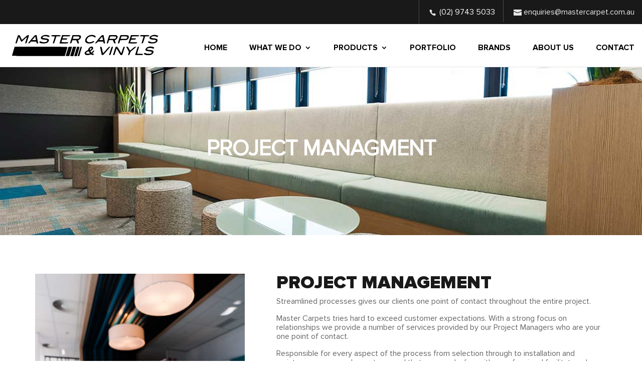

--- FILE ---
content_type: text/html; charset=UTF-8
request_url: http://www.mastercarpets.net.au/what-we-do/project-management/
body_size: 50836
content:
<!DOCTYPE html>
<html lang="en-US">
<head>
	<meta charset="UTF-8" />
    <link rel="stylesheet" href="https://cdnjs.cloudflare.com/ajax/libs/font-awesome/4.7.0/css/font-awesome.min.css" />

<meta http-equiv="X-UA-Compatible" content="IE=edge">
	<!-- <link rel="pingback" href="http://www.mastercarpets.net.au/xmlrpc.php" /> -->

	<script type="text/javascript">
		document.documentElement.className = 'js';
	</script>

	<script>var et_site_url='http://www.mastercarpets.net.au';var et_post_id='14';function et_core_page_resource_fallback(a,b){"undefined"===typeof b&&(b=a.sheet.cssRules&&0===a.sheet.cssRules.length);b&&(a.onerror=null,a.onload=null,a.href?a.href=et_site_url+"/?et_core_page_resource="+a.id+et_post_id:a.src&&(a.src=et_site_url+"/?et_core_page_resource="+a.id+et_post_id))}
</script><title>Project Management | Master Carpets and Vinyls</title>

<!-- The SEO Framework by Sybre Waaijer -->
<link rel="canonical" href="http://www.mastercarpets.net.au/what-we-do/project-management/" />
<meta property="og:type" content="website" />
<meta property="og:locale" content="en_US" />
<meta property="og:site_name" content="Master Carpets and Vinyls" />
<meta property="og:title" content="Project Management | Master Carpets and Vinyls" />
<meta property="og:url" content="http://www.mastercarpets.net.au/what-we-do/project-management/" />
<meta property="og:image" content="http://www.mastercarpets.net.au/wp-content/uploads/2019/06/favicon.png" />
<meta property="og:image:width" content="32" />
<meta property="og:image:height" content="32" />
<meta name="twitter:card" content="summary_large_image" />
<meta name="twitter:title" content="Project Management | Master Carpets and Vinyls" />
<meta name="twitter:image" content="http://www.mastercarpets.net.au/wp-content/uploads/2019/06/favicon.png" />
<meta name="google-site-verification" content="mxU7Pj_97MKY0p_tf334CyAiayaHCRT93-9TPGG2rkA" />
<script type="application/ld+json">{"@context":"https://schema.org","@graph":[{"@type":"WebSite","@id":"http://www.mastercarpets.net.au/#/schema/WebSite","url":"http://www.mastercarpets.net.au/","name":"Master Carpets and Vinyls","inLanguage":"en-US","potentialAction":{"@type":"SearchAction","target":{"@type":"EntryPoint","urlTemplate":"http://www.mastercarpets.net.au/search/{search_term_string}/"},"query-input":"required name=search_term_string"},"publisher":{"@type":"Organization","@id":"http://www.mastercarpets.net.au/#/schema/Organization","name":"Master Carpets and Vinyls","url":"http://www.mastercarpets.net.au/","logo":{"@type":"ImageObject","url":"http://www.mastercarpets.net.au/wp-content/uploads/2019/06/favicon.png","contentUrl":"http://www.mastercarpets.net.au/wp-content/uploads/2019/06/favicon.png","width":32,"height":32}}},{"@type":"WebPage","@id":"http://www.mastercarpets.net.au/what-we-do/project-management/","url":"http://www.mastercarpets.net.au/what-we-do/project-management/","name":"Project Management | Master Carpets and Vinyls","inLanguage":"en-US","isPartOf":{"@id":"http://www.mastercarpets.net.au/#/schema/WebSite"},"breadcrumb":{"@type":"BreadcrumbList","@id":"http://www.mastercarpets.net.au/#/schema/BreadcrumbList","itemListElement":[{"@type":"ListItem","position":1,"item":"http://www.mastercarpets.net.au/","name":"Master Carpets and Vinyls"},{"@type":"ListItem","position":2,"item":"http://www.mastercarpets.net.au/what-we-do/","name":"What We Do"},{"@type":"ListItem","position":3,"name":"Project Management"}]},"potentialAction":{"@type":"ReadAction","target":"http://www.mastercarpets.net.au/what-we-do/project-management/"}}]}</script>
<!-- / The SEO Framework by Sybre Waaijer | 9.39ms meta | 5.27ms boot -->

<link rel='dns-prefetch' href='//netdna.bootstrapcdn.com' />
<link rel='dns-prefetch' href='//fonts.googleapis.com' />
<link rel="alternate" type="application/rss+xml" title="Master Carpets and Vinyls &raquo; Feed" href="http://www.mastercarpets.net.au/feed/" />
<link rel="alternate" type="application/rss+xml" title="Master Carpets and Vinyls &raquo; Comments Feed" href="http://www.mastercarpets.net.au/comments/feed/" />
<script type="text/javascript">
window._wpemojiSettings = {"baseUrl":"https:\/\/s.w.org\/images\/core\/emoji\/14.0.0\/72x72\/","ext":".png","svgUrl":"https:\/\/s.w.org\/images\/core\/emoji\/14.0.0\/svg\/","svgExt":".svg","source":{"concatemoji":"http:\/\/www.mastercarpets.net.au\/wp-includes\/js\/wp-emoji-release.min.js?ver=6.1.9"}};
/*! This file is auto-generated */
!function(e,a,t){var n,r,o,i=a.createElement("canvas"),p=i.getContext&&i.getContext("2d");function s(e,t){var a=String.fromCharCode,e=(p.clearRect(0,0,i.width,i.height),p.fillText(a.apply(this,e),0,0),i.toDataURL());return p.clearRect(0,0,i.width,i.height),p.fillText(a.apply(this,t),0,0),e===i.toDataURL()}function c(e){var t=a.createElement("script");t.src=e,t.defer=t.type="text/javascript",a.getElementsByTagName("head")[0].appendChild(t)}for(o=Array("flag","emoji"),t.supports={everything:!0,everythingExceptFlag:!0},r=0;r<o.length;r++)t.supports[o[r]]=function(e){if(p&&p.fillText)switch(p.textBaseline="top",p.font="600 32px Arial",e){case"flag":return s([127987,65039,8205,9895,65039],[127987,65039,8203,9895,65039])?!1:!s([55356,56826,55356,56819],[55356,56826,8203,55356,56819])&&!s([55356,57332,56128,56423,56128,56418,56128,56421,56128,56430,56128,56423,56128,56447],[55356,57332,8203,56128,56423,8203,56128,56418,8203,56128,56421,8203,56128,56430,8203,56128,56423,8203,56128,56447]);case"emoji":return!s([129777,127995,8205,129778,127999],[129777,127995,8203,129778,127999])}return!1}(o[r]),t.supports.everything=t.supports.everything&&t.supports[o[r]],"flag"!==o[r]&&(t.supports.everythingExceptFlag=t.supports.everythingExceptFlag&&t.supports[o[r]]);t.supports.everythingExceptFlag=t.supports.everythingExceptFlag&&!t.supports.flag,t.DOMReady=!1,t.readyCallback=function(){t.DOMReady=!0},t.supports.everything||(n=function(){t.readyCallback()},a.addEventListener?(a.addEventListener("DOMContentLoaded",n,!1),e.addEventListener("load",n,!1)):(e.attachEvent("onload",n),a.attachEvent("onreadystatechange",function(){"complete"===a.readyState&&t.readyCallback()})),(e=t.source||{}).concatemoji?c(e.concatemoji):e.wpemoji&&e.twemoji&&(c(e.twemoji),c(e.wpemoji)))}(window,document,window._wpemojiSettings);
</script>
<meta content="Divi-Child v." name="generator"/><style type="text/css">
img.wp-smiley,
img.emoji {
	display: inline !important;
	border: none !important;
	box-shadow: none !important;
	height: 1em !important;
	width: 1em !important;
	margin: 0 0.07em !important;
	vertical-align: -0.1em !important;
	background: none !important;
	padding: 0 !important;
}
</style>
	<link rel='stylesheet' id='wp-block-library-css' href='http://www.mastercarpets.net.au/wp-includes/css/dist/block-library/style.min.css?ver=6.1.9' type='text/css' media='all' />
<link rel='stylesheet' id='classic-theme-styles-css' href='http://www.mastercarpets.net.au/wp-includes/css/classic-themes.min.css?ver=1' type='text/css' media='all' />
<style id='global-styles-inline-css' type='text/css'>
body{--wp--preset--color--black: #000000;--wp--preset--color--cyan-bluish-gray: #abb8c3;--wp--preset--color--white: #ffffff;--wp--preset--color--pale-pink: #f78da7;--wp--preset--color--vivid-red: #cf2e2e;--wp--preset--color--luminous-vivid-orange: #ff6900;--wp--preset--color--luminous-vivid-amber: #fcb900;--wp--preset--color--light-green-cyan: #7bdcb5;--wp--preset--color--vivid-green-cyan: #00d084;--wp--preset--color--pale-cyan-blue: #8ed1fc;--wp--preset--color--vivid-cyan-blue: #0693e3;--wp--preset--color--vivid-purple: #9b51e0;--wp--preset--gradient--vivid-cyan-blue-to-vivid-purple: linear-gradient(135deg,rgba(6,147,227,1) 0%,rgb(155,81,224) 100%);--wp--preset--gradient--light-green-cyan-to-vivid-green-cyan: linear-gradient(135deg,rgb(122,220,180) 0%,rgb(0,208,130) 100%);--wp--preset--gradient--luminous-vivid-amber-to-luminous-vivid-orange: linear-gradient(135deg,rgba(252,185,0,1) 0%,rgba(255,105,0,1) 100%);--wp--preset--gradient--luminous-vivid-orange-to-vivid-red: linear-gradient(135deg,rgba(255,105,0,1) 0%,rgb(207,46,46) 100%);--wp--preset--gradient--very-light-gray-to-cyan-bluish-gray: linear-gradient(135deg,rgb(238,238,238) 0%,rgb(169,184,195) 100%);--wp--preset--gradient--cool-to-warm-spectrum: linear-gradient(135deg,rgb(74,234,220) 0%,rgb(151,120,209) 20%,rgb(207,42,186) 40%,rgb(238,44,130) 60%,rgb(251,105,98) 80%,rgb(254,248,76) 100%);--wp--preset--gradient--blush-light-purple: linear-gradient(135deg,rgb(255,206,236) 0%,rgb(152,150,240) 100%);--wp--preset--gradient--blush-bordeaux: linear-gradient(135deg,rgb(254,205,165) 0%,rgb(254,45,45) 50%,rgb(107,0,62) 100%);--wp--preset--gradient--luminous-dusk: linear-gradient(135deg,rgb(255,203,112) 0%,rgb(199,81,192) 50%,rgb(65,88,208) 100%);--wp--preset--gradient--pale-ocean: linear-gradient(135deg,rgb(255,245,203) 0%,rgb(182,227,212) 50%,rgb(51,167,181) 100%);--wp--preset--gradient--electric-grass: linear-gradient(135deg,rgb(202,248,128) 0%,rgb(113,206,126) 100%);--wp--preset--gradient--midnight: linear-gradient(135deg,rgb(2,3,129) 0%,rgb(40,116,252) 100%);--wp--preset--duotone--dark-grayscale: url('#wp-duotone-dark-grayscale');--wp--preset--duotone--grayscale: url('#wp-duotone-grayscale');--wp--preset--duotone--purple-yellow: url('#wp-duotone-purple-yellow');--wp--preset--duotone--blue-red: url('#wp-duotone-blue-red');--wp--preset--duotone--midnight: url('#wp-duotone-midnight');--wp--preset--duotone--magenta-yellow: url('#wp-duotone-magenta-yellow');--wp--preset--duotone--purple-green: url('#wp-duotone-purple-green');--wp--preset--duotone--blue-orange: url('#wp-duotone-blue-orange');--wp--preset--font-size--small: 13px;--wp--preset--font-size--medium: 20px;--wp--preset--font-size--large: 36px;--wp--preset--font-size--x-large: 42px;--wp--preset--spacing--20: 0.44rem;--wp--preset--spacing--30: 0.67rem;--wp--preset--spacing--40: 1rem;--wp--preset--spacing--50: 1.5rem;--wp--preset--spacing--60: 2.25rem;--wp--preset--spacing--70: 3.38rem;--wp--preset--spacing--80: 5.06rem;}:where(.is-layout-flex){gap: 0.5em;}body .is-layout-flow > .alignleft{float: left;margin-inline-start: 0;margin-inline-end: 2em;}body .is-layout-flow > .alignright{float: right;margin-inline-start: 2em;margin-inline-end: 0;}body .is-layout-flow > .aligncenter{margin-left: auto !important;margin-right: auto !important;}body .is-layout-constrained > .alignleft{float: left;margin-inline-start: 0;margin-inline-end: 2em;}body .is-layout-constrained > .alignright{float: right;margin-inline-start: 2em;margin-inline-end: 0;}body .is-layout-constrained > .aligncenter{margin-left: auto !important;margin-right: auto !important;}body .is-layout-constrained > :where(:not(.alignleft):not(.alignright):not(.alignfull)){max-width: var(--wp--style--global--content-size);margin-left: auto !important;margin-right: auto !important;}body .is-layout-constrained > .alignwide{max-width: var(--wp--style--global--wide-size);}body .is-layout-flex{display: flex;}body .is-layout-flex{flex-wrap: wrap;align-items: center;}body .is-layout-flex > *{margin: 0;}:where(.wp-block-columns.is-layout-flex){gap: 2em;}.has-black-color{color: var(--wp--preset--color--black) !important;}.has-cyan-bluish-gray-color{color: var(--wp--preset--color--cyan-bluish-gray) !important;}.has-white-color{color: var(--wp--preset--color--white) !important;}.has-pale-pink-color{color: var(--wp--preset--color--pale-pink) !important;}.has-vivid-red-color{color: var(--wp--preset--color--vivid-red) !important;}.has-luminous-vivid-orange-color{color: var(--wp--preset--color--luminous-vivid-orange) !important;}.has-luminous-vivid-amber-color{color: var(--wp--preset--color--luminous-vivid-amber) !important;}.has-light-green-cyan-color{color: var(--wp--preset--color--light-green-cyan) !important;}.has-vivid-green-cyan-color{color: var(--wp--preset--color--vivid-green-cyan) !important;}.has-pale-cyan-blue-color{color: var(--wp--preset--color--pale-cyan-blue) !important;}.has-vivid-cyan-blue-color{color: var(--wp--preset--color--vivid-cyan-blue) !important;}.has-vivid-purple-color{color: var(--wp--preset--color--vivid-purple) !important;}.has-black-background-color{background-color: var(--wp--preset--color--black) !important;}.has-cyan-bluish-gray-background-color{background-color: var(--wp--preset--color--cyan-bluish-gray) !important;}.has-white-background-color{background-color: var(--wp--preset--color--white) !important;}.has-pale-pink-background-color{background-color: var(--wp--preset--color--pale-pink) !important;}.has-vivid-red-background-color{background-color: var(--wp--preset--color--vivid-red) !important;}.has-luminous-vivid-orange-background-color{background-color: var(--wp--preset--color--luminous-vivid-orange) !important;}.has-luminous-vivid-amber-background-color{background-color: var(--wp--preset--color--luminous-vivid-amber) !important;}.has-light-green-cyan-background-color{background-color: var(--wp--preset--color--light-green-cyan) !important;}.has-vivid-green-cyan-background-color{background-color: var(--wp--preset--color--vivid-green-cyan) !important;}.has-pale-cyan-blue-background-color{background-color: var(--wp--preset--color--pale-cyan-blue) !important;}.has-vivid-cyan-blue-background-color{background-color: var(--wp--preset--color--vivid-cyan-blue) !important;}.has-vivid-purple-background-color{background-color: var(--wp--preset--color--vivid-purple) !important;}.has-black-border-color{border-color: var(--wp--preset--color--black) !important;}.has-cyan-bluish-gray-border-color{border-color: var(--wp--preset--color--cyan-bluish-gray) !important;}.has-white-border-color{border-color: var(--wp--preset--color--white) !important;}.has-pale-pink-border-color{border-color: var(--wp--preset--color--pale-pink) !important;}.has-vivid-red-border-color{border-color: var(--wp--preset--color--vivid-red) !important;}.has-luminous-vivid-orange-border-color{border-color: var(--wp--preset--color--luminous-vivid-orange) !important;}.has-luminous-vivid-amber-border-color{border-color: var(--wp--preset--color--luminous-vivid-amber) !important;}.has-light-green-cyan-border-color{border-color: var(--wp--preset--color--light-green-cyan) !important;}.has-vivid-green-cyan-border-color{border-color: var(--wp--preset--color--vivid-green-cyan) !important;}.has-pale-cyan-blue-border-color{border-color: var(--wp--preset--color--pale-cyan-blue) !important;}.has-vivid-cyan-blue-border-color{border-color: var(--wp--preset--color--vivid-cyan-blue) !important;}.has-vivid-purple-border-color{border-color: var(--wp--preset--color--vivid-purple) !important;}.has-vivid-cyan-blue-to-vivid-purple-gradient-background{background: var(--wp--preset--gradient--vivid-cyan-blue-to-vivid-purple) !important;}.has-light-green-cyan-to-vivid-green-cyan-gradient-background{background: var(--wp--preset--gradient--light-green-cyan-to-vivid-green-cyan) !important;}.has-luminous-vivid-amber-to-luminous-vivid-orange-gradient-background{background: var(--wp--preset--gradient--luminous-vivid-amber-to-luminous-vivid-orange) !important;}.has-luminous-vivid-orange-to-vivid-red-gradient-background{background: var(--wp--preset--gradient--luminous-vivid-orange-to-vivid-red) !important;}.has-very-light-gray-to-cyan-bluish-gray-gradient-background{background: var(--wp--preset--gradient--very-light-gray-to-cyan-bluish-gray) !important;}.has-cool-to-warm-spectrum-gradient-background{background: var(--wp--preset--gradient--cool-to-warm-spectrum) !important;}.has-blush-light-purple-gradient-background{background: var(--wp--preset--gradient--blush-light-purple) !important;}.has-blush-bordeaux-gradient-background{background: var(--wp--preset--gradient--blush-bordeaux) !important;}.has-luminous-dusk-gradient-background{background: var(--wp--preset--gradient--luminous-dusk) !important;}.has-pale-ocean-gradient-background{background: var(--wp--preset--gradient--pale-ocean) !important;}.has-electric-grass-gradient-background{background: var(--wp--preset--gradient--electric-grass) !important;}.has-midnight-gradient-background{background: var(--wp--preset--gradient--midnight) !important;}.has-small-font-size{font-size: var(--wp--preset--font-size--small) !important;}.has-medium-font-size{font-size: var(--wp--preset--font-size--medium) !important;}.has-large-font-size{font-size: var(--wp--preset--font-size--large) !important;}.has-x-large-font-size{font-size: var(--wp--preset--font-size--x-large) !important;}
.wp-block-navigation a:where(:not(.wp-element-button)){color: inherit;}
:where(.wp-block-columns.is-layout-flex){gap: 2em;}
.wp-block-pullquote{font-size: 1.5em;line-height: 1.6;}
</style>
<link rel='stylesheet' id='wonderplugin-gridgallery-engine-css-css' href='http://www.mastercarpets.net.au/wp-content/plugins/wonderplugin-gridgallery/engine/wonderplugingridgalleryengine.css?ver=6.1.9' type='text/css' media='all' />
<link rel='stylesheet' id='wpos-slick-style-css' href='http://www.mastercarpets.net.au/wp-content/plugins/wp-logo-showcase-responsive-slider-slider/assets/css/slick.css?ver=3.3' type='text/css' media='all' />
<link rel='stylesheet' id='wpls-public-style-css' href='http://www.mastercarpets.net.au/wp-content/plugins/wp-logo-showcase-responsive-slider-slider/assets/css/wpls-public.css?ver=3.3' type='text/css' media='all' />
<link rel='stylesheet' id='testimonial-rotator-style-css' href='http://www.mastercarpets.net.au/wp-content/plugins/testimonial-rotator/testimonial-rotator-style.css?ver=6.1.9' type='text/css' media='all' />
<link rel='stylesheet' id='font-awesome-css' href='//netdna.bootstrapcdn.com/font-awesome/latest/css/font-awesome.min.css?ver=6.1.9' type='text/css' media='all' />
<link rel='stylesheet' id='parent-style-css' href='http://www.mastercarpets.net.au/wp-content/themes/Divi/style.css?ver=6.1.9' type='text/css' media='all' />
<link rel='stylesheet' id='divi-fonts-css' href='http://fonts.googleapis.com/css?family=Open+Sans:300italic,400italic,600italic,700italic,800italic,400,300,600,700,800&#038;subset=latin,latin-ext' type='text/css' media='all' />
<link rel='stylesheet' id='divi-style-css' href='http://www.mastercarpets.net.au/wp-content/themes/Divi-Child/style.css?ver=6.1.9' type='text/css' media='all' />
<link rel='stylesheet' id='dashicons-css' href='http://www.mastercarpets.net.au/wp-includes/css/dashicons.min.css?ver=6.1.9' type='text/css' media='all' />
<script type='text/javascript' src='http://www.mastercarpets.net.au/wp-includes/js/jquery/jquery.min.js?ver=3.6.1' id='jquery-core-js'></script>
<script type='text/javascript' src='http://www.mastercarpets.net.au/wp-includes/js/jquery/jquery-migrate.min.js?ver=3.3.2' id='jquery-migrate-js'></script>
<script type='text/javascript' src='http://www.mastercarpets.net.au/wp-content/plugins/wonderplugin-gridgallery/engine/wonderplugingridlightbox.js?ver=14.2' id='wonderplugin-gridgallery-lightbox-script-js'></script>
<script type='text/javascript' src='http://www.mastercarpets.net.au/wp-content/plugins/wonderplugin-gridgallery/engine/wonderplugingridgallery.js?ver=14.2' id='wonderplugin-gridgallery-script-js'></script>
<script type='text/javascript' src='http://www.mastercarpets.net.au/wp-content/plugins/testimonial-rotator/js/jquery.cycletwo.js?ver=6.1.9' id='cycletwo-js'></script>
<script type='text/javascript' src='http://www.mastercarpets.net.au/wp-content/plugins/testimonial-rotator/js/jquery.cycletwo.addons.js?ver=6.1.9' id='cycletwo-addons-js'></script>
<script type='text/javascript' id='et-core-api-spam-recaptcha-js-extra'>
/* <![CDATA[ */
var et_core_api_spam_recaptcha = {"site_key":"","page_action":{"action":"projectmanagement"}};
/* ]]> */
</script>
<script type='text/javascript' src='http://www.mastercarpets.net.au/wp-content/themes/Divi/core/admin/js/recaptcha.js?ver=6.1.9' id='et-core-api-spam-recaptcha-js'></script>
<link rel="https://api.w.org/" href="http://www.mastercarpets.net.au/wp-json/" /><link rel="alternate" type="application/json" href="http://www.mastercarpets.net.au/wp-json/wp/v2/pages/14" /><link rel="alternate" type="application/json+oembed" href="http://www.mastercarpets.net.au/wp-json/oembed/1.0/embed?url=http%3A%2F%2Fwww.mastercarpets.net.au%2Fwhat-we-do%2Fproject-management%2F" />
<link rel="alternate" type="text/xml+oembed" href="http://www.mastercarpets.net.au/wp-json/oembed/1.0/embed?url=http%3A%2F%2Fwww.mastercarpets.net.au%2Fwhat-we-do%2Fproject-management%2F&#038;format=xml" />
<meta name="viewport" content="width=device-width, initial-scale=1.0, maximum-scale=1.0, user-scalable=0" /><!-- Google Tag Manager -->
<script>(function(w,d,s,l,i){w[l]=w[l]||[];w[l].push({'gtm.start':
new Date().getTime(),event:'gtm.js'});var f=d.getElementsByTagName(s)[0],
j=d.createElement(s),dl=l!='dataLayer'?'&l='+l:'';j.async=true;j.src=
'https://www.googletagmanager.com/gtm.js?id='+i+dl;f.parentNode.insertBefore(j,f);
})(window,document,'script','dataLayer','GTM-PBT5C56');</script>
<!-- End Google Tag Manager --><link rel="icon" href="http://www.mastercarpets.net.au/wp-content/uploads/2019/06/favicon.png" sizes="32x32" />
<link rel="icon" href="http://www.mastercarpets.net.au/wp-content/uploads/2019/06/favicon.png" sizes="192x192" />
<link rel="apple-touch-icon" href="http://www.mastercarpets.net.au/wp-content/uploads/2019/06/favicon.png" />
<meta name="msapplication-TileImage" content="http://www.mastercarpets.net.au/wp-content/uploads/2019/06/favicon.png" />
<link rel="stylesheet" id="et-core-unified-14-cached-inline-styles" href="http://www.mastercarpets.net.au/wp-content/et-cache/14/et-core-unified-14-17679680199835.min.css" onerror="et_core_page_resource_fallback(this, true)" onload="et_core_page_resource_fallback(this)" />	<meta name="google-site-verification" content="Q1fdqy4hamxTM9YIwFV_o6QZlbfvPhQF9QLp5DUIG_s" />
</head>
<body class="page-template-default page page-id-14 page-child parent-pageid-601 et_pb_button_helper_class et_fixed_nav et_show_nav et_secondary_nav_enabled et_primary_nav_dropdown_animation_fade et_secondary_nav_dropdown_animation_fade et_header_style_left et_pb_svg_logo et_pb_footer_columns4 et_cover_background et_pb_gutter osx et_pb_gutters3 et_pb_pagebuilder_layout et_no_sidebar et_divi_theme et-db et_minified_js et_minified_css">
	<!-- Google Tag Manager (noscript) -->
<!-- <noscript><iframe src="https://www.googletagmanager.com/ns.html?id=GTM-PBT5C56"
height="0" width="0" style="display:none;visibility:hidden"></iframe></noscript> -->
<!-- End Google Tag Manager (noscript) -->
	<div id="page-container">

					<div id="top-header">
			<div class="container clearfix">

			
				<div id="et-info">
									<span id="et-info-phone"><a href="tel:(02) 9743 5033">(02) 9743 5033</a></span>
				
									<a href="mailto:enquiries@mastercarpet.com.au"><span id="et-info-email">enquiries@mastercarpet.com.au</span></a>
				
								</div> <!-- #et-info -->

			
				<div id="et-secondary-menu">
								</div> <!-- #et-secondary-menu -->

			</div> <!-- .container -->
		</div> <!-- #top-header -->
		
	
			<header id="main-header" data-height-onload="66">
			<div class="container clearfix et_menu_container">
							<div class="logo_container">
					<span class="logo_helper"></span>
					<a href="http://www.mastercarpets.net.au/">
						<img src="https://www.mastercarpets.net.au/wp-content/uploads/2019/07/master_carpet_logo.svg" alt="Master Carpets and Vinyls" id="logo" data-height-percentage="100" />
					</a>
				</div>
							<div id="et-top-navigation" data-height="66" data-fixed-height="40">
											<nav id="top-menu-nav">
						<ul id="top-menu" class="nav"><li id="menu-item-35" class="menu-item menu-item-type-post_type menu-item-object-page menu-item-home menu-item-35"><a href="http://www.mastercarpets.net.au/">Home</a></li>
<li id="menu-item-603" class="menu-item menu-item-type-post_type menu-item-object-page current-page-ancestor current-menu-ancestor current-menu-parent current-page-parent current_page_parent current_page_ancestor menu-item-has-children menu-item-603"><a href="http://www.mastercarpets.net.au/what-we-do/">What We Do</a>
<ul class="sub-menu">
	<li id="menu-item-1126" class="menu-item menu-item-type-post_type menu-item-object-page menu-item-1126"><a href="http://www.mastercarpets.net.au/what-we-do/consultation/">Consultation</a></li>
	<li id="menu-item-1128" class="menu-item menu-item-type-post_type menu-item-object-page current-menu-item page_item page-item-14 current_page_item menu-item-1128"><a href="http://www.mastercarpets.net.au/what-we-do/project-management/" aria-current="page">Project Management</a></li>
	<li id="menu-item-1127" class="menu-item menu-item-type-post_type menu-item-object-page menu-item-1127"><a href="http://www.mastercarpets.net.au/what-we-do/master-lift-process/">Master Lift Process</a></li>
</ul>
</li>
<li id="menu-item-532" class="menu-item menu-item-type-post_type menu-item-object-page menu-item-has-children menu-item-532"><a href="http://www.mastercarpets.net.au/products/">Products</a>
<ul class="sub-menu">
	<li id="menu-item-1120" class="menu-item menu-item-type-post_type menu-item-object-page menu-item-1120"><a href="http://www.mastercarpets.net.au/products/carpet/">Carpet</a></li>
	<li id="menu-item-1122" class="menu-item menu-item-type-post_type menu-item-object-page menu-item-1122"><a href="http://www.mastercarpets.net.au/products/resilient-flooring/">Resilient Flooring</a></li>
	<li id="menu-item-1121" class="menu-item menu-item-type-post_type menu-item-object-page menu-item-1121"><a href="http://www.mastercarpets.net.au/products/polished-concrete/">Polished Concrete</a></li>
</ul>
</li>
<li id="menu-item-531" class="menu-item menu-item-type-post_type menu-item-object-page menu-item-531"><a href="http://www.mastercarpets.net.au/portfolio/">Portfolio</a></li>
<li id="menu-item-926" class="menu-item menu-item-type-post_type menu-item-object-page menu-item-926"><a href="http://www.mastercarpets.net.au/brands/">Brands</a></li>
<li id="menu-item-529" class="menu-item menu-item-type-post_type menu-item-object-page menu-item-529"><a href="http://www.mastercarpets.net.au/about-us/">About Us</a></li>
<li id="menu-item-530" class="menu-item menu-item-type-post_type menu-item-object-page menu-item-530"><a href="http://www.mastercarpets.net.au/contact/">Contact</a></li>
</ul>						</nav>
					
					
					
					
					<div id="et_mobile_nav_menu">
				<div class="mobile_nav closed">
					<span class="select_page">Select Page</span>
					<span class="mobile_menu_bar mobile_menu_bar_toggle"></span>
				</div>
			</div>				</div> <!-- #et-top-navigation -->
			</div> <!-- .container -->
			<div class="et_search_outer">
				<div class="container et_search_form_container">
					<form role="search" method="get" class="et-search-form" action="http://www.mastercarpets.net.au/">
					<input type="search" class="et-search-field" placeholder="Search &hellip;" value="" name="s" title="Search for:" />					</form>
					<span class="et_close_search_field"></span>
				</div>
			</div>
		</header> <!-- #main-header -->
			<div id="et-main-area">
	
<div id="main-content">


			
				<article id="post-14" class="post-14 page type-page status-publish hentry">

				
					<div class="entry-content">
					<div id="et-boc" class="et-boc">
			
		<div class="et-l et-l--post">
			<div class="et_builder_inner_content et_pb_gutters3">
		<div class="et_pb_section et_pb_section_0 inner-slider page_header et_pb_with_background et_section_regular">
				
				
				
				
					<div class="et_pb_row et_pb_row_0">
				<div class="et_pb_column et_pb_column_4_4 et_pb_column_0  et_pb_css_mix_blend_mode_passthrough et-last-child">
				
				
				<div class="et_pb_module et_pb_text et_pb_text_0  et_pb_text_align_left et_pb_bg_layout_light">
				
				
				<div class="et_pb_text_inner"><h1>PROJECT MANAGMENT</h1></div>
			</div> <!-- .et_pb_text -->
			</div> <!-- .et_pb_column -->
				
				
			</div> <!-- .et_pb_row -->
				
				
			</div> <!-- .et_pb_section --><div class="et_pb_section et_pb_section_1 project_section et_section_regular">
				
				
				
				
					<div class="et_pb_row et_pb_row_1">
				<div class="et_pb_column et_pb_column_2_5 et_pb_column_1 leftimg-section  et_pb_css_mix_blend_mode_passthrough et_pb_column_empty">
				
				
				
			</div> <!-- .et_pb_column --><div class="et_pb_column et_pb_column_3_5 et_pb_column_2 righttext-section  et_pb_css_mix_blend_mode_passthrough et-last-child">
				
				
				<div class="et_pb_module et_pb_text et_pb_text_1 h1font  et_pb_text_align_left et_pb_bg_layout_light">
				
				
				<div class="et_pb_text_inner"><h2 class="font_bold">Project Management </h2>
<p>Streamlined processes gives our clients one point of contact throughout the entire project.</p>
<p>Master Carpets tries hard to exceed customer expectations. With a strong focus on relationships we provide a number of services provided by our Project Managers who are your one point of contact. </p>
<p>Responsible for every aspect of the process from selection through to installation and maintenance you can be rest assured that you are dealing with a professional facilitator whose expertise and advice will ensure a successful result.</p></div>
			</div> <!-- .et_pb_text --><div class="et_pb_module et_pb_text et_pb_text_2  et_pb_text_align_left et_pb_bg_layout_light">
				
				
				<div class="et_pb_text_inner"><p>Our Project Managers take ownership and use methodologies necessary in managing all project phases that include;</p></div>
			</div> <!-- .et_pb_text --><div class="et_pb_module et_pb_blurb et_pb_blurb_0 why-choose-text  et_pb_text_align_left  et_pb_blurb_position_left et_pb_bg_layout_light">
				
				
				<div class="et_pb_blurb_content">
					<div class="et_pb_main_blurb_image"><span class="et_pb_image_wrap"><img src="https://www.mastercarpets.net.au/wp-content/uploads/2019/06/mini.png" alt="" class="et-waypoint et_pb_animation_top" /></span></div>
					<div class="et_pb_blurb_container">
						
						<div class="et_pb_blurb_description">Scope</div>
					</div>
				</div> <!-- .et_pb_blurb_content -->
			</div> <!-- .et_pb_blurb --><div class="et_pb_module et_pb_blurb et_pb_blurb_1 why-choose-text  et_pb_text_align_left  et_pb_blurb_position_left et_pb_bg_layout_light">
				
				
				<div class="et_pb_blurb_content">
					<div class="et_pb_main_blurb_image"><span class="et_pb_image_wrap"><img src="https://www.mastercarpets.net.au/wp-content/uploads/2019/06/mini.png" alt="" class="et-waypoint et_pb_animation_top" /></span></div>
					<div class="et_pb_blurb_container">
						
						<div class="et_pb_blurb_description">Cost</div>
					</div>
				</div> <!-- .et_pb_blurb_content -->
			</div> <!-- .et_pb_blurb --><div class="et_pb_module et_pb_blurb et_pb_blurb_2 why-choose-text  et_pb_text_align_left  et_pb_blurb_position_left et_pb_bg_layout_light">
				
				
				<div class="et_pb_blurb_content">
					<div class="et_pb_main_blurb_image"><span class="et_pb_image_wrap"><img src="https://www.mastercarpets.net.au/wp-content/uploads/2019/06/mini.png" alt="" class="et-waypoint et_pb_animation_top" /></span></div>
					<div class="et_pb_blurb_container">
						
						<div class="et_pb_blurb_description">Sale</div>
					</div>
				</div> <!-- .et_pb_blurb_content -->
			</div> <!-- .et_pb_blurb --><div class="et_pb_module et_pb_blurb et_pb_blurb_3 why-choose-text  et_pb_text_align_left  et_pb_blurb_position_left et_pb_bg_layout_light">
				
				
				<div class="et_pb_blurb_content">
					<div class="et_pb_main_blurb_image"><span class="et_pb_image_wrap"><img src="https://www.mastercarpets.net.au/wp-content/uploads/2019/06/mini.png" alt="" class="et-waypoint et_pb_animation_top" /></span></div>
					<div class="et_pb_blurb_container">
						
						<div class="et_pb_blurb_description">Communication</div>
					</div>
				</div> <!-- .et_pb_blurb_content -->
			</div> <!-- .et_pb_blurb --><div class="et_pb_module et_pb_blurb et_pb_blurb_4 why-choose-text  et_pb_text_align_left  et_pb_blurb_position_left et_pb_bg_layout_light">
				
				
				<div class="et_pb_blurb_content">
					<div class="et_pb_main_blurb_image"><span class="et_pb_image_wrap"><img src="https://www.mastercarpets.net.au/wp-content/uploads/2019/06/mini.png" alt="" class="et-waypoint et_pb_animation_top" /></span></div>
					<div class="et_pb_blurb_container">
						
						<div class="et_pb_blurb_description">Management</div>
					</div>
				</div> <!-- .et_pb_blurb_content -->
			</div> <!-- .et_pb_blurb --><div class="et_pb_module et_pb_blurb et_pb_blurb_5 why-choose-text  et_pb_text_align_left  et_pb_blurb_position_left et_pb_bg_layout_light">
				
				
				<div class="et_pb_blurb_content">
					<div class="et_pb_main_blurb_image"><span class="et_pb_image_wrap"><img src="https://www.mastercarpets.net.au/wp-content/uploads/2019/06/mini.png" alt="" class="et-waypoint et_pb_animation_top" /></span></div>
					<div class="et_pb_blurb_container">
						
						<div class="et_pb_blurb_description">Installation</div>
					</div>
				</div> <!-- .et_pb_blurb_content -->
			</div> <!-- .et_pb_blurb --><div class="et_pb_module et_pb_blurb et_pb_blurb_6 why-choose-text  et_pb_text_align_left  et_pb_blurb_position_left et_pb_bg_layout_light">
				
				
				<div class="et_pb_blurb_content">
					<div class="et_pb_main_blurb_image"><span class="et_pb_image_wrap"><img src="https://www.mastercarpets.net.au/wp-content/uploads/2019/06/mini.png" alt="" class="et-waypoint et_pb_animation_top" /></span></div>
					<div class="et_pb_blurb_container">
						
						<div class="et_pb_blurb_description">Delivery </div>
					</div>
				</div> <!-- .et_pb_blurb_content -->
			</div> <!-- .et_pb_blurb --><div class="et_pb_module et_pb_blurb et_pb_blurb_7 why-choose-text  et_pb_text_align_left  et_pb_blurb_position_left et_pb_bg_layout_light">
				
				
				<div class="et_pb_blurb_content">
					<div class="et_pb_main_blurb_image"><span class="et_pb_image_wrap"><img src="https://www.mastercarpets.net.au/wp-content/uploads/2019/06/mini.png" alt="" class="et-waypoint et_pb_animation_top" /></span></div>
					<div class="et_pb_blurb_container">
						
						<div class="et_pb_blurb_description">Completion</div>
					</div>
				</div> <!-- .et_pb_blurb_content -->
			</div> <!-- .et_pb_blurb --><div class="et_pb_module et_pb_blurb et_pb_blurb_8 why-choose-text  et_pb_text_align_left  et_pb_blurb_position_left et_pb_bg_layout_light">
				
				
				<div class="et_pb_blurb_content">
					<div class="et_pb_main_blurb_image"><span class="et_pb_image_wrap"><img src="https://www.mastercarpets.net.au/wp-content/uploads/2019/06/mini.png" alt="" class="et-waypoint et_pb_animation_top" /></span></div>
					<div class="et_pb_blurb_container">
						
						<div class="et_pb_blurb_description">Quality Assurance</div>
					</div>
				</div> <!-- .et_pb_blurb_content -->
			</div> <!-- .et_pb_blurb --><div class="et_pb_module et_pb_blurb et_pb_blurb_9 why-choose-text  et_pb_text_align_left  et_pb_blurb_position_left et_pb_bg_layout_light">
				
				
				<div class="et_pb_blurb_content">
					<div class="et_pb_main_blurb_image"><span class="et_pb_image_wrap"><img src="https://www.mastercarpets.net.au/wp-content/uploads/2019/06/mini.png" alt="" class="et-waypoint et_pb_animation_top" /></span></div>
					<div class="et_pb_blurb_container">
						
						<div class="et_pb_blurb_description">Ongoing advice and care</div>
					</div>
				</div> <!-- .et_pb_blurb_content -->
			</div> <!-- .et_pb_blurb --><div class="et_pb_module et_pb_text et_pb_text_3  et_pb_text_align_left et_pb_bg_layout_light">
				
				
				<div class="et_pb_text_inner">Master Carpets take pride in aiming to deliver projects on time according to program, to budget and to the quality standards expected by our clients.</div>
			</div> <!-- .et_pb_text -->
			</div> <!-- .et_pb_column -->
				
				
			</div> <!-- .et_pb_row -->
				
				
			</div> <!-- .et_pb_section --><div class="et_pb_section et_pb_section_2 get-in-touch et_pb_with_background et_section_regular">
				
				
				
				
					<div class="et_pb_row et_pb_row_2">
				<div class="et_pb_column et_pb_column_2_3 et_pb_column_3  et_pb_css_mix_blend_mode_passthrough">
				
				
				<div class="et_pb_module et_pb_text et_pb_text_4  et_pb_text_align_left et_pb_bg_layout_light">
				
				
				<div class="et_pb_text_inner"><h3 class="quote">Master Carpet &#038; Vinyls specialise in high quality commercial projects</h3>
<p class="subtext">Get in touch with us to see our difference</p></div>
			</div> <!-- .et_pb_text -->
			</div> <!-- .et_pb_column --><div class="et_pb_column et_pb_column_1_3 et_pb_column_4 btn-col  et_pb_css_mix_blend_mode_passthrough et-last-child">
				
				
				<div class="et_pb_button_module_wrapper et_pb_button_0_wrapper et_pb_button_alignment_center et_pb_module ">
				<a class="et_pb_button et_pb_button_0 get-tintouch-btn et_hover_enabled et_pb_bg_layout_light" href="/contact/">GET IN TOUCH</a>
			</div>
			</div> <!-- .et_pb_column -->
				
				
			</div> <!-- .et_pb_row -->
				
				
			</div> <!-- .et_pb_section --><div class="et_pb_section et_pb_section_4 logo-carus-section et_section_regular">
				
				
				
				
					<div class="et_pb_row et_pb_row_3">
				<div class="et_pb_column et_pb_column_4_4 et_pb_column_5  et_pb_css_mix_blend_mode_passthrough et-last-child">
				
				
				<div class="et_pb_module et_pb_text et_pb_text_5  et_pb_text_align_left et_pb_bg_layout_light">
				
				
				<div class="et_pb_text_inner">		<style>
			#wpls-logo-showcase-slider-1 .wpls-fix-box,
			#wpls-logo-showcase-slider-1 .wpls-fix-box img.wp-post-image{max-height:250px; }
		</style>
		<div class="wpls-wrap wpls-logo-showcase-slider-wrp wpls-logo-clearfix wpls-design-1 " data-conf="{&quot;slides_column&quot;:&quot;4&quot;,&quot;slides_scroll&quot;:1,&quot;dots&quot;:&quot;false&quot;,&quot;arrows&quot;:&quot;true&quot;,&quot;autoplay&quot;:&quot;true&quot;,&quot;autoplay_interval&quot;:3000,&quot;loop&quot;:&quot;true&quot;,&quot;rtl&quot;:&quot;false&quot;,&quot;speed&quot;:800,&quot;center_mode&quot;:&quot;false&quot;,&quot;lazyload&quot;:&quot;&quot;}">
			<div class="wpls-logo-showcase logo_showcase wpls-logo-slider  sliderimage_hide_border wpls-dots-false" id="wpls-logo-showcase-slider-1" >
				<div class="wpls-logo-cnt">
	<div class="wpls-fix-box">
				<img class="wp-post-image"  src="http://www.mastercarpets.net.au/wp-content/uploads/2019/07/1-1-cavalier_bremworth_logo.jpg" alt="" />
			</div>
	</div><div class="wpls-logo-cnt">
	<div class="wpls-fix-box">
				<img class="wp-post-image"  src="http://www.mastercarpets.net.au/wp-content/uploads/2019/07/carpets-img.jpg" alt="" />
			</div>
	</div><div class="wpls-logo-cnt">
	<div class="wpls-fix-box">
				<img class="wp-post-image"  src="http://www.mastercarpets.net.au/wp-content/uploads/2019/07/1-1-victoria_carpets_logo.jpg" alt="" />
			</div>
	</div><div class="wpls-logo-cnt">
	<div class="wpls-fix-box">
				<img class="wp-post-image"  src="http://www.mastercarpets.net.au/wp-content/uploads/2019/07/1-afslogo.jpg" alt="" />
			</div>
	</div><div class="wpls-logo-cnt">
	<div class="wpls-fix-box">
				<img class="wp-post-image"  src="http://www.mastercarpets.net.au/wp-content/uploads/2019/07/1-armstronglogo.jpg" alt="" />
			</div>
	</div><div class="wpls-logo-cnt">
	<div class="wpls-fix-box">
				<img class="wp-post-image"  src="http://www.mastercarpets.net.au/wp-content/uploads/2019/07/1-ec_logo.jpg" alt="" />
			</div>
	</div><div class="wpls-logo-cnt">
	<div class="wpls-fix-box">
				<img class="wp-post-image"  src="http://www.mastercarpets.net.au/wp-content/uploads/2019/07/1-gerflor-1.jpg" alt="" />
			</div>
	</div><div class="wpls-logo-cnt">
	<div class="wpls-fix-box">
				<img class="wp-post-image"  src="http://www.mastercarpets.net.au/wp-content/uploads/2019/07/1-karndean-2.jpg" alt="" />
			</div>
	</div><div class="wpls-logo-cnt">
	<div class="wpls-fix-box">
				<img class="wp-post-image"  src="http://www.mastercarpets.net.au/wp-content/uploads/2019/07/1-mjs-1.jpg" alt="" />
			</div>
	</div><div class="wpls-logo-cnt">
	<div class="wpls-fix-box">
				<img class="wp-post-image"  src="http://www.mastercarpets.net.au/wp-content/uploads/2019/07/1-nolan-1.jpg" alt="" />
			</div>
	</div><div class="wpls-logo-cnt">
	<div class="wpls-fix-box">
				<img class="wp-post-image"  src="http://www.mastercarpets.net.au/wp-content/uploads/2019/07/1-ontera-1.jpg" alt="" />
			</div>
	</div><div class="wpls-logo-cnt">
	<div class="wpls-fix-box">
				<img class="wp-post-image"  src="http://www.mastercarpets.net.au/wp-content/uploads/2019/07/1-polyflor_logo.jpg" alt="" />
			</div>
	</div><div class="wpls-logo-cnt">
	<div class="wpls-fix-box">
				<img class="wp-post-image"  src="http://www.mastercarpets.net.au/wp-content/uploads/2019/07/1-prf-group-logo.jpg" alt="" />
			</div>
	</div><div class="wpls-logo-cnt">
	<div class="wpls-fix-box">
				<img class="wp-post-image"  src="http://www.mastercarpets.net.au/wp-content/uploads/2019/07/1-quest_logo.jpg" alt="" />
			</div>
	</div><div class="wpls-logo-cnt">
	<div class="wpls-fix-box">
				<img class="wp-post-image"  src="http://www.mastercarpets.net.au/wp-content/uploads/2019/07/1-safety_floorings-2.jpg" alt="" />
			</div>
	</div><div class="wpls-logo-cnt">
	<div class="wpls-fix-box">
				<img class="wp-post-image"  src="http://www.mastercarpets.net.au/wp-content/uploads/2019/07/1-shaw-1.jpg" alt="" />
			</div>
	</div><div class="wpls-logo-cnt">
	<div class="wpls-fix-box">
				<img class="wp-post-image"  src="http://www.mastercarpets.net.au/wp-content/uploads/2019/07/sig.jpg" alt="" />
			</div>
	</div><div class="wpls-logo-cnt">
	<div class="wpls-fix-box">
				<img class="wp-post-image"  src="http://www.mastercarpets.net.au/wp-content/uploads/2019/07/1-tarkett_sommer-1.jpg" alt="" />
			</div>
	</div><div class="wpls-logo-cnt">
	<div class="wpls-fix-box">
				<img class="wp-post-image"  src="http://www.mastercarpets.net.au/wp-content/uploads/2019/07/1-the_andrews_group.jpg" alt="" />
			</div>
	</div><div class="wpls-logo-cnt">
	<div class="wpls-fix-box">
				<img class="wp-post-image"  src="http://www.mastercarpets.net.au/wp-content/uploads/2019/07/1-tuftmaster-1.jpg" alt="" />
			</div>
	</div><div class="wpls-logo-cnt">
	<div class="wpls-fix-box">
				<img class="wp-post-image"  src="http://www.mastercarpets.net.au/wp-content/uploads/2019/07/1-whitecliffe_imports-1.jpg" alt="" />
			</div>
	</div><div class="wpls-logo-cnt">
	<div class="wpls-fix-box">
				<img class="wp-post-image"  src="http://www.mastercarpets.net.au/wp-content/uploads/2019/08/feltex-logo.svg" alt="" />
			</div>
	</div><div class="wpls-logo-cnt">
	<div class="wpls-fix-box">
				<img class="wp-post-image"  src="http://www.mastercarpets.net.au/wp-content/uploads/2019/08/interface_logo.jpg" alt="" />
			</div>
	</div>			</div>
		</div>

		</div>
			</div> <!-- .et_pb_text -->
			</div> <!-- .et_pb_column -->
				
				
			</div> <!-- .et_pb_row -->
				
				
			</div> <!-- .et_pb_section -->		</div><!-- .et_builder_inner_content -->
	</div><!-- .et-l -->
	
			
		</div><!-- #et-boc -->
							</div> <!-- .entry-content -->

				
				</article> <!-- .et_pb_post -->

			

</div> <!-- #main-content -->


			<footer id="main-footer">
				
<div class="container">
    <div id="footer-widgets" class="clearfix">
		<div class="footer-widget"><div id="media_image-2" class="fwidget et_pb_widget widget_media_image"><a href="https://www.mastercarpets.net.au"><img width="190" height="27" src="http://www.mastercarpets.net.au/wp-content/uploads/2019/06/master_logo.png" class="image wp-image-338  attachment-full size-full" alt="" decoding="async" loading="lazy" style="max-width: 100%; height: auto;" /></a></div> <!-- end .fwidget --><div id="text-3" class="fwidget et_pb_widget widget_text">			<div class="textwidget"><p>With over 40 years experience in the supply and installation of quality commercial carpet and vinyl flooring Master Carpets has a strong focus and dedication to client relations.</p>
<p>Our Logistics Managers provide a single point of contact for our clients, working hard to encompass each individual project with vision and innovation.</p>
</div>
		</div> <!-- end .fwidget --></div> <!-- end .footer-widget --><div class="footer-widget"><div id="nav_menu-2" class="fwidget et_pb_widget widget_nav_menu"><h4 class="title">ABOUT</h4><div class="menu-about-container"><ul id="menu-about" class="menu"><li id="menu-item-158" class="menu-item menu-item-type-post_type menu-item-object-page menu-item-home menu-item-158"><a href="http://www.mastercarpets.net.au/">Home</a></li>
<li id="menu-item-156" class="menu-item menu-item-type-post_type menu-item-object-page menu-item-156"><a href="http://www.mastercarpets.net.au/products/">Products</a></li>
<li id="menu-item-155" class="menu-item menu-item-type-post_type menu-item-object-page menu-item-155"><a href="http://www.mastercarpets.net.au/portfolio/">Portfolio</a></li>
<li id="menu-item-154" class="menu-item menu-item-type-post_type menu-item-object-page menu-item-154"><a href="http://www.mastercarpets.net.au/about-us/">About Us</a></li>
<li id="menu-item-153" class="menu-item menu-item-type-post_type menu-item-object-page menu-item-153"><a href="http://www.mastercarpets.net.au/contact/">Contact</a></li>
</ul></div></div> <!-- end .fwidget --></div> <!-- end .footer-widget --><div class="footer-widget"><div id="nav_menu-3" class="fwidget et_pb_widget widget_nav_menu"><h4 class="title">SERVICES</h4><div class="menu-services-container"><ul id="menu-services" class="menu"><li id="menu-item-161" class="menu-item menu-item-type-post_type menu-item-object-page menu-item-161"><a href="http://www.mastercarpets.net.au/products/carpet/">Carpet</a></li>
<li id="menu-item-160" class="menu-item menu-item-type-post_type menu-item-object-page menu-item-160"><a href="http://www.mastercarpets.net.au/products/resilient-flooring/">Resilient Flooring</a></li>
<li id="menu-item-159" class="menu-item menu-item-type-post_type menu-item-object-page menu-item-159"><a href="http://www.mastercarpets.net.au/products/polished-concrete/">Polished Concrete</a></li>
</ul></div></div> <!-- end .fwidget --></div> <!-- end .footer-widget --><div class="footer-widget"><div id="text-2" class="fwidget et_pb_widget widget_text"><h4 class="title">CONTACT</h4>			<div class="textwidget"><div class="numberdiv">
<p>Phone</p>
<p><a href="tel:(02) 9743 5033">(02) 9743 5033</a></p>
</div>
<div class="emaildiv">
<p>Email</p>
<p><a href="mailto:enquiries@mastercarpet.com.au">enquiries@mastercarpet.com.au</a></p>
</div>
</div>
		</div> <!-- end .fwidget --></div> <!-- end .footer-widget -->    </div> <!-- #footer-widgets -->
</div>    <!-- .container -->

		
				<div id="footer-bottom">
					<div class="container clearfix">
						<span class="websiteby">Website by : <a href="https://www.bemedia.com.au" target="_blank">BeMedia</a></span>
				<ul class="et-social-icons">

	<li class="et-social-icon et-social-facebook">
		<a href="#" class="icon">
			<span>Facebook</span>
		</a>
	</li>
	<li class="et-social-icon et-social-twitter">
		<a href="#" class="icon">
			<span>Twitter</span>
		</a>
	</li>
	<li class="et-social-icon et-social-google-plus">
		<a href="#" class="icon">
			<span>Google</span>
		</a>
	</li>
	<li class="et-social-icon et-social-rss">
		<a href="http://www.mastercarpets.net.au/feed/" class="icon">
			<span>RSS</span>
		</a>
	</li>

</ul><div id="footer-info">© Copyrights 2019 All Rights Reserved | master Carpet &amp; Vinyls </div>					</div>	<!-- .container -->
				</div>
			</footer> <!-- #main-footer -->
		</div> <!-- #et-main-area -->


	</div> <!-- #page-container -->

	<div id="wondergridgallerylightbox_options" data-skinsfoldername="skins/default/"  data-jsfolder="http://www.mastercarpets.net.au/wp-content/plugins/wonderplugin-gridgallery/engine/" style="display:none;"></div><!-- Google Tag Manager (noscript) -->
<noscript><iframe src="https://www.googletagmanager.com/ns.html?id=GTM-PBT5C56" height="0" width="0" style="display:none;visibility:hidden"></iframe></noscript>
<!-- End Google Tag Manager (noscript) --><script type='text/javascript' id='divi-custom-script-js-extra'>
/* <![CDATA[ */
var DIVI = {"item_count":"%d Item","items_count":"%d Items"};
var et_shortcodes_strings = {"previous":"Previous","next":"Next"};
var et_pb_custom = {"ajaxurl":"http:\/\/www.mastercarpets.net.au\/wp-admin\/admin-ajax.php","images_uri":"http:\/\/www.mastercarpets.net.au\/wp-content\/themes\/Divi\/images","builder_images_uri":"http:\/\/www.mastercarpets.net.au\/wp-content\/themes\/Divi\/includes\/builder\/images","et_frontend_nonce":"301e619bcc","subscription_failed":"Please, check the fields below to make sure you entered the correct information.","et_ab_log_nonce":"4e741ef356","fill_message":"Please, fill in the following fields:","contact_error_message":"Please, fix the following errors:","invalid":"Invalid email","captcha":"Captcha","prev":"Prev","previous":"Previous","next":"Next","wrong_captcha":"You entered the wrong number in captcha.","ignore_waypoints":"no","is_divi_theme_used":"1","widget_search_selector":".widget_search","ab_tests":[],"is_ab_testing_active":"","page_id":"14","unique_test_id":"","ab_bounce_rate":"5","is_cache_plugin_active":"no","is_shortcode_tracking":"","tinymce_uri":""}; var et_frontend_scripts = {"builderCssContainerPrefix":"#et-boc","builderCssLayoutPrefix":"#et-boc .et-l"};
var et_pb_box_shadow_elements = [];
/* ]]> */
</script>
<script type='text/javascript' src='http://www.mastercarpets.net.au/wp-content/themes/Divi/js/custom.min.js?ver=6.1.9' id='divi-custom-script-js'></script>
<script type='text/javascript' src='http://www.mastercarpets.net.au/wp-content/themes/Divi/core/admin/js/common.js?ver=4.0.10' id='et-core-common-js'></script>
<script type='text/javascript' src='http://www.mastercarpets.net.au/wp-content/plugins/wp-logo-showcase-responsive-slider-slider/assets/js/slick.min.js?ver=3.3' id='wpos-slick-jquery-js'></script>
<script type='text/javascript' id='wpls-public-js-js-extra'>
/* <![CDATA[ */
var Wpls = {"elementor_preview":"0","is_mobile":"0","is_rtl":"0","is_avada":"0"};
/* ]]> */
</script>
<script type='text/javascript' src='http://www.mastercarpets.net.au/wp-content/plugins/wp-logo-showcase-responsive-slider-slider/assets/js/wpls-public.js?ver=3.3' id='wpls-public-js-js'></script>
    
    <style>
    .contact-us-section  .gform_wrapper ul li.gfield{
	margin-top: 0px !important;
    margin-bottom: 0 !important;
}
.contact-us-section .gform_fields input, .gform_fields select {
     margin-bottom: 8px !important;
}
.contact-us-section .gform_wrapper input:not([type=radio]):not([type=checkbox]):not([type=image]):not([type=file]) {
     margin-bottom: 8px !important;
}

    </style>
</body>
</html>


--- FILE ---
content_type: text/css
request_url: http://www.mastercarpets.net.au/wp-content/themes/Divi-Child/style.css?ver=6.1.9
body_size: 52166
content:
@font-face {
    font-family: 'Proxima Nova Regular';
    src: url('fonts/ProximaNova-Regular.eot');
    src: url('fonts/ProximaNova-Regular.eot?#iefix') format('embedded-opentype'),
        url('fonts/ProximaNova-Regular.woff2') format('woff2'),
        url('fonts/ProximaNova-Regular.woff') format('woff'),
        url('fonts/ProximaNova-Regular.ttf') format('truetype'),
        url('fonts/ProximaNova-Regular.svg#ProximaNova-Regular') format('svg');
    font-weight: normal;
    font-style: normal;
}

@font-face {
    font-family: 'Proxima Nova Black';
    src: url('fonts/ProximaNova-Black.eot');
    src: url('fonts/ProximaNova-Black.eot?#iefix') format('embedded-opentype'),
        url('fonts/ProximaNova-Black.woff2') format('woff2'),
        url('fonts/ProximaNova-Black.woff') format('woff'),
        url('fonts/ProximaNova-Black.ttf') format('truetype'),
        url('fonts/ProximaNova-Black.svg#ProximaNova-Black') format('svg');
    font-weight: 900;
    font-style: normal;
}

@font-face {
    font-family: 'Proxima Nova Bold';
    src: url('fonts/ProximaNova-Bold.eot');
    src: url('fonts/ProximaNova-Bold.eot?#iefix') format('embedded-opentype'),
        url('fonts/ProximaNova-Bold.woff2') format('woff2'),
        url('fonts/ProximaNova-Bold.woff') format('woff'),
        url('fonts/ProximaNova-Bold.ttf') format('truetype'),
        url('fonts/ProximaNova-Bold.svg#ProximaNova-Bold') format('svg');
    font-weight: bold;
    font-style: normal;
}




body{
     font-family: 'Proxima Nova Regular';
     font-size:16px;
     line-height:18px;
     color:#666666;
}

h1, h2, h3, h4, h5, h6 {
     color: #1a1919;
 }


#top-header {
    background: #1a1919;
}

#et-info-email, #et-info-phone, .et-cart-info span {
    position: relative;
    color: #e6e6e6;
    font-size: 16px;
    font-weight: 500;
}
#et-info {
    float: right;
    padding-bottom: 0;
}

.et_header_style_left #et-top-navigation nav>ul>li>a {
    font-family: 'Proxima Nova Bold';
    font-size: 16px;
    font-weight: 900;
    color: #000;
    text-transform: uppercase;
    padding-bottom: 10px;
    border-bottom: 1px solid transparent;
}

#main-header {
    padding: 20px 0px;
}

.nav li ul {
    width: 170px;
    padding: 4px 0px;
}
#top-menu li li {
    padding: 0px 0px;
    display: inherit;
}

#top-header .container, header .container {
    width: 100% !important;
    max-width: 100%;
    padding-left: 15px;
    padding-right: 15px;
}
.et_header_style_left #et-top-navigation, .et_header_style_split #et-top-navigation {
    
}
#et-info-email:hover, #et-secondary-menu>ul>li>a:hover, #top-menu-nav>ul>li>a:hover, .et-social-icons a:hover {
    opacity: 1
}
.current_page_item a, #et-top-navigation nav>ul>li>a:hover {
    border-bottom: 1px solid #206fd1 !important;
    color: #206fd1 !important;
}
#top-menu li li {
     line-height: 16px;
}
#top-menu li li a {
       width: 100%;
   padding: 6px 14px;
    color: rgba(0,0,0,.6) !important;
    border: 0px !important;
}

.current_page_item ul.sub-menu li a {
    border: 0px !important;
    color: #666!important;
}


/*slider*/
.slider_home {
    padding: 0px !important;
    margin-top: 42px;
    height:400px;
    position:relative;
}
.slider_home .et_pb_slide:before {
    content: "";
    position: absolute;
    left: 0;
    right: 0;
    top: 0;
    bottom: 0;
    background: rgba(0,0,0,.4);
 }
.slider_home .et_pb_slider .et_pb_slide {
    height: 400px;
}
div.et_pb_slide_description, 
div.et_pb_slider_fullwidth_off .et_pb_slide_description {
    padding: 50px;
}

.slider_home h2.et_pb_slide_title {
    font-family: 'Proxima Nova Bold';
    font-size: 24px !important;
    padding-bottom: 3px;
}
.slider_home h3 {
    font-size: 52px;
    font-family: 'Proxima Nova Bold';
    text-transform: uppercase;
}
.slider_home .btn {
    min-width: 191px;
    font-weight: 300 !important;
    font-size: 14px;
    color: #FFF;
    display: inline-block;
    text-transform: uppercase;
    padding: 12px 10px;
    margin: 10px 7px;
    font-family: 'Proxima Nova Bold';
    letter-spacing: 1px;
}
.slider_home  .btn_primary {
    background: #0c70d2;
}
.slider_home .btn_primary:hover {
    background: #000;
}
.slider_home  .btn_dark{
    background: #000;
}
.slider_home  .btn_dark:hover {
    background: #0c70d2;
}
.et-pb-arrow-next {
    right: 22px;
}
.slider_home  .et-pb-arrow-prev{
    left: 22px;
}
.slider_home  .et-pb-arrow-next, .et-pb-arrow-prev {
  background: #000;
}

.slider_home  .et-pb-slider-arrows a:before {
    font-family: FontAwesome !important;
}

.slider_home  .et-pb-arrow-prev:before {
    content: "\f104" !important;
}

.slider_home  .et-pb-arrow-next:before {
    content: "\f105" !important;
}
.slider_home  .et-pb-arrow-next, .et-pb-arrow-prev {
    background: #000;
    width: 45px;
    height: 45px;
    text-align: center;
    font-size: 24px;
    line-height: 47px;
    opacity: 0.6;
}
.slider_home  .et-pb-controllers a {
    display: inline-block;
    width: 11px;
    height: 11px;
    background: transparent ;
    border: 2px solid #FFF;
    margin-right: 7px;
}
.slider_home  .et-pb-controllers .et-pb-active-control {
    background: #fff !important;
}
#top-header .container {
    padding-top: 0;
}
#et-info-email, #et-info-phone {
    border-left: 2px solid #4d4c4c;
    padding-left: 13px;
    padding-top: 11px;
    padding-bottom: 11px;
}
#et-info-email, #et-info-phone {
    border-left: 1px solid #4d4c4c;
    padding-left: 20px;
    padding-top: 14px;
    padding-bottom: 14px;
    display: inline-block;
}
#et-info-phone:before {
    position: relative;
    top: 2px;
    font-size: 13px;
    margin-right: 7px;
    content: "\e090";
}
#et-info-email:before {
    margin-right: 4px;
    content: "\e076";
    position: relative;
    top: 3px;
}



/*Welcome section*/
.logo-carus-section {
    padding: 40px 0px 30px !important;
}
.welcome_section {
    padding: 0px 0px !important;
}

.left_img_half {
    position: absolute !important;
    width: 50% !important;
    left: 0;
    height: 100%;
    background-position: bottom;
}

.welcome_section .et_pb_row  {
    position: static;
}

.divbtn:hover{
    background:#3b98f1;
}
.right_col{
    float:right;
    padding: 72px 0px;
}
.right_col h1 {
    font-size: 36px;
    font-family: 'Proxima Nova Black';
    line-height: 36px;
    text-transform: uppercase;
}
.right_col h3{
    font-size: 24px;
    font-family: 'Proxima Nova Bold';
    text-transform: uppercase;
    padding-bottom: 1px;
}

.process_info ol {
    list-style: none;
    counter-reset: my-awesome-counter;
    margin: 0;
    padding: 0;
}
.process_info ol li {
    counter-increment: my-awesome-counter;
    list-style:none;
}

.process_info  ol li::before {
    content: "0" counter(my-awesome-counter);
    font-weight: bold;
    font-size: 3rem;
    margin-right: 0.5rem;
    line-height: 1;
}

.process_info  ol {
  list-style: none;
  counter-reset: my-awesome-counter;
  margin: 0;
  padding: 0;
}
.process_info ol li {
    counter-increment: my-awesome-counter;
    list-style: none;
    margin-bottom: 22px;
    min-height: 67px;
    position: relative;
}
.process_info  ol li::before {
  content: "0" counter(my-awesome-counter);
  font-weight: 600;
  font-size: 24px;
  margin-right: 0.5rem;
  line-height: 1;
  float: left;
  width: 67px;
  height: 67px;
  border: 1px solid #2173c5;
  border-radius: 50%;
  text-align: center;
  line-height: 67px;
  font-family: 'Proxima Nova Bold';
  margin-right: 18px;
  position: absolute;
  left: 0;
  background: #2173c5;
  color: #fff;
}

.process_info h2 {
    font-family: 'Proxima Nova Bold';
    text-transform: uppercase;
    font-size: 24px;
    margin-bottom: 25px;
    padding-bottom: 0;
}

.process_info ol li h4 {
    font-family: 'Proxima Nova Bold';
    font-size: 22px;
    padding-bottom: 3px;
    margin-left: 90px;
    padding-top: 20px;
}
.process_info ol li p {
    line-height: 18px;
        margin-left: 90px;
}



#top-header span#et-info-phone {
    line-height: 20px;
}

ul li.current_page_item a, 
#et-top-navigation nav>ul>li>a:hover {
    color: #1a81d9 !important;
    border-bottom: 1px solid #1a81d9 !important;
}

.et_header_style_left #et-top-navigation, 
.et_header_style_split #et-top-navigation {
    padding-top: 20px;
}

.service-text .img {
    display: inline-block;
}

.backcolor {
    background: #fff;
    margin-top: -5px;
    position: relative;
    text-align: center;
    padding: 50px 0 35px;
}

.backcolor .icons {
    height: 80px;
    width: 80px;
    background: #5b5b5b;
    border-radius: 50%;
    text-align: center;
    display: flex;
    align-items: center;
    margin: 0 auto 0;
    justify-content: center;
    position: absolute;
    left: 0;
    right: 0;
    top: -40px;
}

h5.service {
    font-size: 24px;
    font-weight: bold;
    font-family: 'Proxima Nova bold';
}

.heading-btn p a.readmore {
    font-size: 14px;
    color: #5b5b5b;
    font-weight: 400;
}

.heading-btn p a.readmore:hover {
    color: #2ea3f2;
}

.service-section .service-text {
    padding: 1px 15px 9px 1px;
}

.service-text:hover .backcolor .icons {
    background: #000;
}

.service-text:hover .backcolor .heading-btn p a.readmore {
    color: #000;
}

.et_pb_module.why-choose-text {
    margin-bottom: 0 !important;
}

a.get-tintouch-btn:hover {
    padding: 14px 45px !important;
    border: none !important;
}

a.get-tintouch-btn {
    font-size: 14px;
}

.et_pb_button:after, .et_pb_button:before {
    display: none;
}

body #page-container .et_pb_button_0.get-tintouch-btn:hover {
    background: #3b98f1;
}

div.center_col h1 {
    font-family: 'Proxima Nova black';
}

.testimonial-text .testimonial_rotator_wrap {
    margin: 50px auto 20px;
    padding: 60px 50px 30px;
}

.testimonial-section .testimonial_rotator_prev, 
.testimonial-section .testimonial_rotator_next {
    display: none;
}

.star-main {
    margin-top: 40px;
    margin-bottom: 15px;
}

.star-main i.fa {
    font-size: 12px;
    margin: 0 1px;
}
.address-col span.et_pb_image_wrap {
    height: 32px;
    width: 32px;
    background: #2476c8;
    border-radius: 50%;
    text-align: center;
}

.address-col span.et_pb_image_wrap span.et-pb-icon {
    font-size: 16px;
    margin: 0 auto;
    vertical-align: middle;
    display: inline-block;
    padding-top: 7px;
}

.address-col h4.et_pb_module_header {
    font-size: 18px;
    color: #fff;
    text-transform: uppercase;
    font-weight: 700;
    padding-bottom: 5px;
}

.address-col p.city {
    color: #0c70d2;
    font-size: 14px;
    font-weight: 700;
    padding-bottom: 0;
}

.address-col p.address {
    font-size: 14px;
    color: #fff;
    font-weight: 400;
    padding-bottom: 5px !important;
}

.address-col {
    max-width: 320px;
}

.address-col .location-blurb {
    background: rgba(0, 0, 0, 0.5);
    padding: 14px 14px 8px;
    margin-bottom: 10px !important;
}

.logo-carus-section .et_pb_row {
    padding-bottom: 0;
}

#footer-widgets .footer-widget a, 
#footer-widgets .footer-widget li a {
    font-size: 14px;
    text-decoration: none;
    border-bottom: none !important;
    color: #fff;
}

#footer-widgets ul li.current_page_item a {
    color: #fff !important;
}

#footer-widgets .footer-widget a:hover, 
#footer-widgets .footer-widget li a:hover {
    color: #2476c8;
}

#footer-widgets ul li.current_page_item a:hover {
    color: #2476c8 !important;
}
body.et_header_style_left .et-fixed-header #et-top-navigation nav>ul>li>a, 
body.et_header_style_split .et-fixed-header #et-top-navigation nav>ul>li>a {
    padding-bottom: 10px;
}

/*contact section css*/
span.openquote i,
span.closquote i {
    color: rgba(26, 26, 26, .21);
    font-size: 32px !important;
}

span.openquote {
    display: inline-block;
    padding-right: 10px;
}

span.closquote {
    padding-left:10px;
    display: inline-block;
    vertical-align: bottom;
    margin-bottom: -10px;
}

.contact-us-section .form-class label.gfield_label {
    display: none !important;
}

.contact-us-section .gform_wrapper .field_sublabel_below .ginput_complex.ginput_container label {
    display: none;
}

.contact-us-section .gform_wrapper .gform_heading {
    display: none;
}

.contact-us-section .gform_wrapper ul.gform_fields li.gfield {
    clear: none;
    margin-top: 0;
    padding: 0 5px;
    vertical-align: top;
}

#field_1_7 .ginput_recaptcha {
    margin-top: 4px;
} 

.contact-us-section .gform_fields input,.gform_fields select {
    height: 55px;
    padding: 15px !important;
    font-size: 14px !important;
    color: #5b5b5b;
}

.contact-us-section .gform_wrapper select option {
    padding: 0 !important;
}

.contact-us-section .gform_fields select {
    padding-left: 10px !important;
    padding-right: 10px !important;
}

.contact-us-section .gform_wrapper textarea.medium {
    padding: 15px;
    font-size: 14px;
    height: 150px;
}

.contact-us-section .gform_wrapper .gform_footer .gform_button.button {
    font-size: 18px;
    font-weight: bold;
    font-family: 'Proxima Nova bold';
    padding: 15px;
    text-transform: uppercase;
    width: 100%;
    color: #fff;
    background: #2378c9;
    margin-top: 8px;
    border: none;
    margin-right: 0 !important;
}


.contact-us-section .gform_wrapper .gform_footer {
    padding: 0px;
    margin: 5px;
    margin-top: 0;
    max-width: calc(100% - 10px);
}
.gform_button {
    cursor:pointer;
}
.contact-us-section .gform_wrapper .gform_footer .gform_button.button:hover {
    background: #3b98f1;
}

.contact-us-section .gform_wrapper {
    margin: 0;
    padding: 5px;
}

.contact-us-section .form-class {
    padding: 0;
    background: #151515;
}

.contact-us-section .form_sublabel_below li {
    width: 50% !important;
   /* float: left !important;*/
    display: inline-block;
}
  

.contact-us-section .gform_wrapper ul.gform_fields:after,
.contact-us-section .gform_wrapper ul.gform_fields:before {
    display: table;
    content:"";
    clear:both;
}


.contact-us-section .gform_wrapper ul.gform_fields li.gfield#field_1_5 {
    width: 100% !important;
    float: none !important;
}

.contact-us-section .gform_wrapper.gf_browser_chrome ul.gform_fields li.gfield span.name_first, 
.contact-us-section .gform_wrapper.gf_browser_chrome ul.gform_fields li.gfield span.name_last, 
.contact-us-section .gform_wrapper.gf_browser_chrome ul.gform_fields li.gfield span.name_middle {
    padding-top: 0;
}
.why-choose-us-row .et_pb_text_5 .et_pb_text_inner {
    /*max-width: 550px;*/
    margin: 0 auto;
}
.socialdiv a + br {
    display: none;
}

.socialdiv a {
    display: inline-block;
    margin-right: 12px;
}
.address a {
    display: inline-block;
    color: #fff;
}
.footer-widget h4.title {
    padding-bottom: 20px;
}

.emaildiv {
    padding-bottom: 20px;
}

#footer-widgets ul li a:hover {
    color: #2476c8 !important;
}
.contact_row .left-text-col {
    padding: 0;
}

.contact-us-section .et_pb_column_11 {
    padding: 0;
}

.contact-us-section .et_pb_row.et_pb_row_6 {
    padding-bottom: 0;
}

.contact-us-section .left-text-col h1,
.contact-us-section .left-text-col h2 {
    padding-bottom: 0;
    color: #fff;
}

.white-font h1 {
    color: #fff;
}
.et_pb_gutters3.et_pb_footer_columns4 .footer-widget:first-child {
    width: 26%;
}

.et_pb_gutters3.et_pb_footer_columns4 .footer-widget {
    width: 17%;
}

.et_pb_gutters3.et_pb_footer_columns4 .footer-widget:last-child {
    width: 22%;
    text-align: right;
}

.et_pb_gutters3.et_pb_footer_columns4 .footer-widget:nth-child(2),
.et_pb_gutters3.et_pb_footer_columns4 .footer-widget:nth-child(3){
    text-align:center;
}

.footer-widget .widget_nav_menu {
    text-align: left;
    display: inline-block;
    float:none;
}

.et_pb_gutters3.et_pb_footer_columns4 .footer-widget:last-child .fwidget {
    text-align: left;
}
.container, .et_pb_row {
    width: 1140px;
    max-width: calc(100% - 40px);
}

.slider_home .et_pb_row {
    max-width: 100%;
    width: 100%;
}

body .current_page_item a, body #et-top-navigation nav>ul>li>a:hover {
    color: #206fd1!important;
}
.why-choose-us-row .et_pb_column {
       padding: 60px 0 272px;
}
.et_pb_row.why-choose-us-row {
/*    width: 100%;
    padding-left: 14% !important;
*/}
.et_pb_gutters3 .service-section .et_pb_column_1_3 {
    margin-right: 20px;
    width: calc(33.33% - 14px);
}
.contact-us-section .ginput_container.ginput_container_select {
    position: relative;
}

.contact-us-section .ginput_container.ginput_container_select:after {
    content: "";
    position: absolute;
    border: 6px solid transparent;
    border-top: 8px solid #5b5b5b;
    right: 10px;
    top: 50%;
    transform: translateY(-50%);
    pointer-events: none;
}

.contact-us-section .ginput_container.ginput_container_select select::-ms-expand {  display: none; }
.contact-us-section .ginput_container.ginput_container_select select{
    -webkit-appearance: none;
    appearance: none;
}
@-moz-document url-prefix(){
     .ui-select .contact-us-section .ginput_container.ginput_container_select select { width: 110%; background-position: right 30px center !important; border: none !important;}
}

/*what we do section*/

.page-id-601.et_pb_gutters3 .service-section .et_pb_column_1_3 {
    width: 27%;
    margin-right: 7.5%;
}

.page-id-601 .et_pb_module.et_pb_blurb.service-box {
    background:#fff;
    box-shadow: 5px 5px 5px #ddd;
    padding: 15px;
}
/*products we use*/
.et_pb_section.heading_section_style {
    background-image: linear-gradient(45deg, #f2eeeb, transparent);
}

/*portfolio section*/
.portfolio_section .et_pb_row {
    width: 100%;
    margin: 0;
    max-width: 100%;
    padding-bottom: 0;
}

.portfolio_section .et_pb_filterable_portfolio .et_pb_portfolio_filters {
    text-align: center;
    display: flex;
    margin: 0 auto 40px;
    align-items: center;
    justify-content: center;
}

.portfolio_section .et_pb_filterable_portfolio .et_pb_portfolio_item {
    margin-right: 0 !important;
    margin-bottom: 0 !important;
    width: 25% !important;
}



.portfolio_section .et_pb_filterable_portfolio .et_pb_portfolio_filters li a.active {
    color: #fff;
    background-color: #0c70d2;
    border-color: #0c70d2;
}

.portfolio_section .et_pb_filterable_portfolio .et_pb_portfolio_filters li {
    margin-right: 5px;
}

.portfolio_section .et_pb_filterable_portfolio .et_pb_portfolio_filters li a:hover {
     color: #fff;
    background-color: #0c70d2;
    border-color: #0c70d2;
}

.portfolio_section .et_pb_filterable_portfolio .et_pb_portfolio_filters li a {
    background: #fff;
    font-weight: 700;
    border-color: #000;
    padding: 15px 20px;
    text-transform: capitalize;
    font-family: 'Proxima Nova regular';
}
.et_pb_section.portfolio_section {
    padding-bottom: 0;
}

/*portfolio detail*/
.commercial_section .et_pb_slider:hover .et-pb-arrow-prev,
.commercial_section .et-pb-arrow-prev {
    background: transparent !important;
}

.commercial_section .et-pb-slider-arrows {
    display: none;
}

.commercial_section .et-pb-controllers {
    bottom: 0;
}

.commercial_section .et_pb_slider .et_pb_slide {
    margin-bottom: 40px;
}

.commercial_section .et-pb-controllers a {
    border: 2px solid rgba(0, 0, 0, .21);
    background: transparent;
    height: 10px;
    width: 10px;
}

.commercial_section .et-pb-controllers .et-pb-active-control {
    background: rgba(0, 0, 0, .21);
}

.commercial_section .et_pb_row.single-port {
    padding-top: 0;
}


.single-port .divbtn {
    width: auto;
    display: inline-block;
    padding-right: 30px;
}

.featured_product .h1font h1 {
    padding-bottom: 0;
}

.featured_product .et_pb_row_2.et_pb_row {
    padding-bottom: 20px;
}

.featured_product .feature-row.et_pb_row {
    width: 100%;
    margin: 0;
    max-width: 100%;
    padding-bottom: 0;
}

.et_pb_gutters3 .featured_product .feature-row.et_pb_row .et_pb_column_1_4 {
    margin-right: 0 !important;
    width: 25%;
}

.featured_product .feature-img a {
    display: block;
}

.featured_product .et_pb_image .et_pb_image_wrap img {
    width: 100%;
    height: 100%;
}

.featured_product .et_pb_image .et_pb_image_wrap {
    width: 100%;
    height: 100%;
}
.et_pb_gutters3 .featured_product .feature-row.et_pb_row .et_pb_column_1_4 {
    margin-bottom: 0;
}

.commercial_section  .single-port .divbtn {
    width: auto;
}

/*about us section*/

.count-section h3.title {
    border: none;
    position: relative;
}

.count-section h3.title:after {
    content: "";
    position: absolute;
    height: 2px;
    width: 80px;
    background: #fff;
    bottom: 0;
    left: 0;
    right: 0;
    margin: 0 auto;
}
body .divbtn {
    width: auto;
    display: inline-block;
    padding-right: 30px;
}

/*contact us page css*/
.page-id-22 .contact_row .location-blurb {
    background: transparent;
    border: 1px solid #b9b7b7;
    position: relative;
    padding: 25px;
    padding-left: 40px;
}

.page-id-22 .address-col h4.et_pb_module_header {
    color: #000;
}

.page-id-22 .address-col p.address {
    color: #000;
    font-weight: 400;
    font-size: 18px;
    line-height: 20px;
}

body.page-id-22 .gform_wrapper ul li.gfield {
    margin-top: 0;
    padding-right: 0 !important;
}

body.page-id-22 .gform_wrapper ul li.gfield label.gfield_label {
    display: none;
}

.page-id-22 .gform_wrapper .gform_heading {
    display: none;
}

.page-id-22 .gform_wrapper {
    margin-top: 0;
}

body.page-id-22 .gform_wrapper .top_label div.ginput_container {
    margin-top: 0;
    margin-bottom: 10px;
}

body.page-id-22 .gform_wrapper .top_label div.ginput_container input,
body.page-id-22 .gform_wrapper .top_label div.ginput_container textarea {
    font-size: 18px;
    color: #6a6a6a;
    background: #efeff0;
    padding: 18px 20px !important;
}

.page-id-22 .contact_row .location-blurb .et_pb_main_blurb_image {
    position: absolute;
    left: -75px;
    width: 75px;
}

.page-id-22 .address-col span.et_pb_image_wrap span.et-pb-icon {
    height: 75px;
    width: 75px;
    line-height: 70px;
    font-size: 42px;
    padding: 0;
}

.page-id-22 .address-col span.et_pb_image_wrap {
    height: 75px;
    width: 75px;
}

.page-id-22 .address-col p.address a {
    color: #000;
    display: inline-block;
    font-weight: 400;
}

.page-id-22 .address-col p a {
    color: #0c70d2;
    font-weight: 700;
    font-size: 18px;
}

.page-id-22 .addres1 {
    padding-bottom: 10px;
}

.page-id-22 .addres1:last-child {
    padding-bottom: 0;
}

.page-id-22 .gform_wrapper .gform_footer {
    padding: 0;
    margin-top: 0;
}

.page-id-22 .gform_wrapper .gform_footer input {
    height: 60px;
    width: 100% !important;
    display: block;
    margin-top: 0 !important;
    background: #0c70d2;
    color: #fff;
    border: none;
}

body.page-id-22 .gform_wrapper ul li.gfield#field_3_7 div.ginput_container {
    margin-bottom: 4px;
}

.page-id-22 .gform_wrapper .gform_footer input:hover {
    background: #3b98f1;
}

body.page-id-22 .gform_wrapper .top_label div.ginput_container input:focus, 
body .gform_wrapper .top_label div.ginput_container textarea:focus {
       background: #FFF;
}
.page-id-22 .contact-section h1 {
    padding-bottom: 0;
}
.our_services h4.et_pb_module_header {
    font-size: 24px;
    font-weight: 700;
    padding: 0 50px;
    min-height: 50px;
}
.et_pb_section.contact-section {
    padding-top: 0;
}
#footer-info {
    padding-bottom: 6px;
}

#footer-info span.websiteby>a {
    color: #fff;
}

div#footer-info {
    text-transform: capitalize;
}
#footer-bottom span.websiteby a {
    color: #fff;
}
.contact-us-section .gform_wrapper ul.gform_fields li.gfield.gfield_error,
.contact-page .gform_wrapper ul.gform_fields li.gfield.gfield_error {
    background: transparent;
    border: none;
}

.contact-us-section .gform_wrapper ul.gform_fields li.gfield.gfield_error .ginput_container {
    margin-top: 0 !important;
}
.contact-us-section .top_label div.ginput_container {
    margin-top: 0 !important;
}
.contact-us-section .gform_wrapper ul.gform_fields  {
    margin-top: 0px !important;
    margin-bottom: 0 !important;
}
.contact-us-section  .gform_wrapper ul li.gfield{
    margin-top: 0px !important;
    margin-bottom: 0 !important;
}
.contact-us-section .gform_wrapper li.field_sublabel_below .ginput_complex {
    margin-top: 0px!important;
}
.contact-us-section li.gfield.gfield_error+li.gfield.gfield_error {
    margin-top: 0px !important;
    margin-bottom: 0 !important;
}
.contact-us-section .gform_wrapper li.gfield.gfield_error.gfield_contains_required div.gfield_description {
    padding-right: 0;
}

.contact-us-section .gform_wrapper div.validation_error,
.contact-page .gform_wrapper div.validation_error {
    border: 2px solid #790000;
}

.contact-us-section .gform_wrapper ul.gform_fields li.gfield.gfield_error .validation_message,
.contact-page .gform_wrapper ul.gform_fields li.gfield.gfield_error .validation_message {
    display: none;
}

#gform_fields_3 div#validation_message_3_9 {
    display: block;
    padding-top: 0;
}

#gform_fields_1 #validation_message_1_7 {
    display: block !important;
    padding-top: 11px;
    line-height: 17px;
    width: 100% !important;
}
.gform_wrapper ul.gform_fields li.gfield.gfield_error+li.gfield.gfield_error {
   margin-top: 0px !important;
}

.contact-us-section .gform_wrapper ul.gform_fields li.gfield.gfield_error .ginput_container input,
.contact-page .gform_wrapper ul.gform_fields li.gfield.gfield_error .ginput_container input {
    border: 3px solid #790000 !important;
}
.contact-us-section .gform_wrapper {
    padding-top: 10px;
    padding-bottom: 8px;
}

.address-col .location-blurb {
  padding: 28px 14px 21px;
}

div#footer-bottom {
    background: #000;
}
.contact-page .gform_wrapper li.gfield.gfield_error.gfield_contains_required div.ginput_container {
    margin: 0;
}

.contact-page .gform_wrapper ul.gform_fields li.gfield.gfield_error {
    padding: 0;
}

.contact-page .gform_wrapper div.validation_error {
    margin-bottom: 10px;
}

.contact-page .gform_wrapper.gform_validation_error .gform_body ul li.gfield.gfield_error:not(.gf_left_half):not(.gf_right_half) {
    margin-right: 0 !important;
    max-width: 100% !important;
}
.contact-section .et_pb_row_1.et_pb_row {
    padding-bottom: 10px;
}
.why-choose-text .et_pb_blurb_content {
    margin-left: 0;
}

.carpet-section .et_pb_main_blurb_image {
    margin-bottom: 0;
    vertical-align: bottom;
}

.carpet-section .et_pb_blurb_container {
    display: block;
    text-align: center !important;
    background: #000;
    color: #fff;
}

.carpet-section h4.et_pb_module_header {
    padding-bottom: 0;
}

.carpet-section .et_pb_blurb_container h4.et_pb_module_header {
    color: #fff;
    padding: 15px;
}

.carpet-section .et_pb_blurb_container:hover {
    background: #0c70d2;
}

.carpet-section .et_pb_blurb_content:hover .et_pb_blurb_container {
    background: #0c70d2;
}
.our_services .service-box:hover {
    transform: scale(1.1);
}

.our_services .service-box {
    transition: .2s ease-in 0s;
    -webkit-transition: .2s ease-in 0s;
    -moz-transition: .2s ease-in 0s;
    -ms-transition: .2s ease-in 0s;
}
.center_col h2,
h2.font_bold {
    font-family: 'Proxima Nova black';
    color: #1a1919;
    font-size: 36px;
    text-transform: uppercase;
    font-weight: 700;
}
.logo-container {
    /*background: #f3f3f3;*/
    display: flex;
    height: 100%;
    width: 100%;
    align-items: center;
    justify-content: center;
    padding: 10px;
}


#wpaft-logo-slider-default .owl-wrapper {
    display: flex !important;
}

#wpaft-logo-slider-default .owl-wrapper .owl-item {
    margin: 0 10px;
}







/*new css*/


/*custom css*/
#footer-bottom {
     display: none;
}
.left-text-col h1 , .left-text-col h2{
    font-size: 36px;
    font-family: 'Proxima Nova Black';
    line-height: 36px;
    text-transform: uppercase;
}
.why-choose-text {
    margin-bottom: 10px !important;
}
.why-choose-text .et_pb_blurb_description {
    font-size: 18px;
    color: #5b5b5b;
    margin-bottom: 12px !important;
    line-height: 21px;
    
}
.why-choose-text .et_pb_main_blurb_image {
    width: 19px !important;
}
.right-img-col {
   /* height: 625px !important;
    padding: 0px !important;
    margin: 0px !important;*/
}
.why_choose_section {
    padding: 0px !important;
}
.why_choose_section .et_pb_row {
    position: static;
}

.why_choose_section 
 .left-text-col {
    float: left;
}

.why_choose_section 
 .right-img-col {
    position: absolute;
    right: 0;
    position: absolute;
    width: 50%;
    /* left: 0; */
    height: 100%;
}
.why-choose-us-row{
    max-width:100%;
    padding:0px !important;
}
.left-text-col {
    padding: 60px 50px;
}
h3.quote {
    color: white;
    font-size: 36px;
    text-transform: uppercase;
        font-weight: 700;
}
h1.center_col{
     color: white;
    font-size: 36px;
    text-transform: uppercase;
        font-weight: 700;
}
.center_col h1 {
    color: #1a1919;
    font-size: 36px;
    text-transform: uppercase;
        font-weight: 700;
}
.get-in-touch {
   padding: 41px 0px !important;
}
p.subtext {
    color: white;
    font-size: 24px;
    
}
a.get-tintouch-btn {
    background-color: #0c70d2;
    color: white;
    border: none;
    border-radius: 0px;
}
a.get-tintouch-btn {
    background-color: #0c70d2;
    color: white;
    border: none;
    border-radius: 0px;
    font-size: 15px;
    padding: 14px 45px;
   
}
.btn-col{
    padding:23px;
}
.testimonial_rotator_wrap.with-prevnext {
    padding: 70px 75px;
}
.testimonial-section .testimonial_rotator_wrap {
    overflow: hidden;
    position: relative;
    max-width: 760px;
    margin: 0px auto;
    box-shadow: 0px 7px 50px 0px rgba(0, 0, 0, 0.11);
    background-color: white!important;
}
.testimonial_rotator.template-longform .testimonial_rotator_quote {
    text-align: center;
    font-size: 18px;
    color: #5b5b5b;
    font-family: 'Proxima Nova Regular';
    line-height: 23px !important;
        font-weight: 600;
}
.testimonial_rotator.template-longform .testimonial_rotator_author_info {
    margin: 2px auto 2px auto;
    padding: 0px;
    border: none;
}
.star-main {
    margin-top: 38px;
}
.star-main .fa-star:before
{
color:#0c70d2;
}
.star-main .fa-star-half-empty:before, .fa-star-half-full:before, .fa-star-half-o:before{
    color:#0c70d2;
}
.testimonial_rotator_author_info.cf-tr {
    font-size: 18px;
    color: #5b5b5b;
}
h4.title {
    font-size: 24px;
    color: #e3e3e3;
    font-weight: 600;
}
.current_page_item a, #et-top-navigation nav>ul>li>a:hover {
    border-bottom: 0px solid #206fd1 !important; 
    color: #e3e3e3 !important;
   
}
#footer-widgets .footer-widget li:before{display:none;}
.textwidget p {
    font-size: 14px;
}
#footer-widgets .footer-widget li {
   
    padding-left: 0px;
}
.numberdiv p {
    padding-bottom: 1px;
}
.emaildiv {
    margin-top: 18px;
}
.emaildiv p {
    padding-bottom: 1px;
}
.owl-pagination {
    display: none;
}
@media (min-width: 981px)
{
.et_pb_gutters3.et_pb_footer_columns4 .footer-widget .fwidget {
    margin-bottom: 5.347%;
}}
.h1font h1{
    
    font-size: 36px;
    font-family: 'Proxima Nova Black';
    line-height: 36px;
    text-transform: uppercase;
}
.divbtn {
    background-color: #0c70d2;
    color: white;
    padding: 19px 12px 19px 12px;
    font-size: 15px!important;
    font-weight: 600;
    width: 37%;
}
.divbtn a {
    color:white !important;
}
span.iconbtn {
    margin: 10px;
}
.page_header {
     padding-top: 0px !important;
    padding-bottom: 0px !important;
    height: 335px;
    padding-bottom: 0;
    display: flex;
    align-items: center;
    justify-content: center;
 }

.page_header .et_pb_row  {
    
    padding-bottom: 0;
    /*display: flex;height: 335px;
    align-items: center;
    justify-content: center;*/
}
h1.page-title , .page_header h1 {
    color: white;
    text-align: center;
    font-weight: 600 !important;
     /* font-family: 'Proxima Nova'; */
    font-size: 44px;
}
.inner-slider {
   /* height: 300px;*/
}
.leftimg-section {
    height: 600px;
    max-height: 100%;
}

h3.title {
    /* font-family: 'Proxima Nova'; */
    color: white;
    font-size: 24px !important;
    font-weight: 600;
    border-bottom: 2px solid;
    border-width: 20% !important;
    padding-bottom: 19px;
}
span.percent-value {
    color: white;
    font-weight: 600;
    font-size: 60px;
}
.count-section {
    padding: 90px 0px 90px 0px;
  
}

.single-port .divbtn {
    width: 46%;
}
.et-social-icons {
    float: right;
    display: none;
}
#footer-bottom {
    display: block !important;
}
span.websiteby {
    float: right;
}

.carpet .leftimg-section {
    height: 340px;
    max-height: 100%;
}
.resilent .leftimg-section {
    height: 460px !important;
    max-height: 100%;
}
.polished .leftimg-section {
    height: 645px !important;
    max-height: 100%;
}
.et_pb_module.service-text:hover {
    transform: scale(1.05);
}

.et_pb_module.service-text {
    transition: .2s ease-in 0s;
    -webkit-transition: .2s ease-in 0s;
    -moz-transition: .2s ease-in 0s;
    -ms-transition: .2s ease-in 0s;
}
/*end custom css*/





















.brands_section .service-box {
    background: #FFF;
    padding: 10px;
    box-shadow: 0px 10px 10px #e4e4e4;
    display: flex !important;
    align-items: center;
    justify-content: center;
    min-height: 120px;
    max-height: 120px;
}

.brands_section  .service-box img {
    max-width: 100%;
}


.brands_section .et_pb_main_blurb_image {
     margin-bottom: 0;
    line-height: 0;
}
.logo_sm_row img {
    max-width: 81px !important;
}
#logo {
    max-height: 100%;
}

.logo_container a {
    display: inline-block;
    max-width: 300px;
}
div.testimonial-section {
    display: none;
}
.socialdiv {
    display: none;
}
.page-id-20 .leftimg-section {
    height: 270px;
}
@media (min-width:1400px){
    ul#top-menu li {
        padding-right: 62px;
    }
    #top-menu li li {
    padding-right:0px !important;
}
}

@media (min-width: 1280px){
    .page-id-22 .et_pb_gutters3 .contact-page .et_pb_column_2_5 {
        max-width: 370px;
    }
    .et_pb_section.inner-slider.et_pb_with_background {
       /* height: 350px;*/
    }
    h1.page-title {
        padding-top: 170px;
    }
    
#top-menu li {
     padding-right: 40px;
 }  
    
}

@media (max-width:1600px){

    .et_pb_row.why-choose-us-row {
        /*padding-left: 10% !important;*/
    }
}
@media (max-width:1480px){

    .et_pb_row.why-choose-us-row {
       /* padding-left: 7% !important;*/
    }
}

@media (max-width: 1280px){
    .et_pb_row.why-choose-us-row {
        padding-left: 20px !important;
        padding-right: 20px !important;
    }

    .page-id-22 .contact_row .location-blurb .et_pb_main_blurb_image {
        position: absolute;
        left: -45px;
        width: 45px;
    }

    .page-id-22 .address-col span.et_pb_image_wrap span.et-pb-icon {
        height: 45px;
        width: 45px;
        line-height: 40px;
        font-size: 24px;
        padding: 0;
    }

    .page-id-22 .address-col span.et_pb_image_wrap {
        height: 45px;
        width: 45px;
    }

    .page-id-22 .contact_row .location-blurb {
        padding-left: 25px;
    }

    .contact-section .et_pb_row.et_pb_row_1 {
        padding-top: 50px;
        padding-bottom: 0;
    }

    .page-id-22 .address-col p.address {
        font-size: 16px;
    }

    .page-id-22 .address-col p a {
        font-size: 16px;
    }
}
@media (max-width:1080px){
    #top-menu li {
        padding-right: 10px;
    }

    .et_header_style_left #et-top-navigation nav>ul>li>a {
        font-size: 14px;
    }
}

@media (min-width:1081px)  and (max-width:1103px){


#top-menu li {
     padding-right: 11px;
 }


}

 .get-in-touch .et_pb_row {
           padding: 0 0;
    }
.et_pb_svg_logo #logo {
    height: auto !important;
}
@media (min-width:981px){
    .et_pb_gutters3.et_pb_footer_columns4 .footer-widget{
        margin-bottom: 30px;
    }
    .get-in-touch .et_pb_row {
           padding: 0 0;
    }
    .et_pb_section.testimonial-section {
        padding: 70px 0;
    }

    .et_pb_section.contact-us-section {
        padding: 100px 0 70px;
    }
.et_pb_svg_logo #logo {
    height: auto !important;
    position: relative;
    top: -2px;
}
.page_header {
     margin-top: 41px;
     
 }  

}

@media (min-width:981px) and (max-width:1034px){

.btn-col {
    padding: 23px 0px;
}
.btn-col .et_pb_button{
    float:right;
}


}

@media (min-width:981px) and (max-width:1200px){

.address-col {
     margin-left: 25px;
}

}


@media (max-width:980px){

.et_pb_section.polished, 
.et_pb_section.resilent,
.et_pb_section.carpet,
.lift_section,
.project_section, 
.consult_section, 
.services_main , 
.services_top  {
    padding-top: 0px !important;
    padding-bottom: 35px;
}
.about_main {
    padding-top: 30px;
}
.portfolio_section {
    padding-top: 0;
}

.carpet .leftimg-section {
    height: auto;
    max-height: 100%;
}


.consult_section .et_pb_row_1,
.project_section .et_pb_row_1,
.lift_section .et_pb_row_1, 
.carpet .et_pb_row_1, 
.resilent  .et_pb_row_1, 
.polished .et_pb_row_1 {
    display: flex;
    flex-wrap: wrap;
    flex-direction: column-reverse;
}

.consult_section .et_pb_column.et_pb_column_empty,
.project_section .et_pb_column.et_pb_column_empty,
.lift_section .et_pb_column.et_pb_column_empty,
.resilent .et_pb_column.et_pb_column_empty ,
.polished .et_pb_column.et_pb_column_empty {
    display: block;
}

.consult_section  .leftimg-section,
.project_section  .leftimg-section,
.lift_section  .leftimg-section,
.resilent  .leftimg-section ,
.polished  .leftimg-section  {
    height: 300px !important;
    margin-bottom: 0px !important;
 }
 
.carpet .leftimg-section {
    height: auto !important;
    margin-bottom: 0px !important;
}
.consult_section .et_pb_row_1 .et_pb_column:last-child,
.project_section .et_pb_row_1 .et_pb_column:last-child,
.lift_section .et_pb_row_1 .et_pb_column:last-child, 
.carpet .et_pb_row_1 .et_pb_column:last-child ,
.resilent .et_pb_row_1 .et_pb_column:last-child,
.polished .et_pb_row_1 .et_pb_column:last-child {
    margin-bottom: 30px !important;
} 


 






.get-in-touch .et_pb_column_7 {
    margin-bottom: 0px !important;
}

.why-choose-us-row .et_pb_column {
    padding: 33px 0 0px;
}

.testimonial-section {
    padding: 16px 0px;
}


body div.et_pb_section.get-in-touch {
    background: #1a1919 !important;
}
.et_pb_section.get-in-touch h3.quote {
     text-align: center;
}
.et_pb_section.get-in-touch p.subtext {
     text-align: center;
        margin-top: 6px;
}
.et_pb_section.get-in-touch .et_pb_column_8  {
    margin-bottom: 13px;
}



    .slider_home {
        margin-top: 0;
    }

    .process_info ol {
        max-width: 520px;
    }

    .process_info ol li {
        display: block;
        vertical-align: middle;
    }

    .process_info ol li:last-child {
        margin-bottom: 0;
    }

    .welcome_section 
     .right_col {
        padding: 50px 0;
    }

    .service-section .et_pb_column {
        max-width: 360px;
        width: 100% !important;
        float: none;
        display: inline-block;
        padding: 0 10px;
    }

    .et_pb_section.service-section {
        text-align: center;
    }

    .et_pb_section_4.get-in-touch {
        background-position: 70%;
    }

    .et_pb_gutters3.et_pb_footer_columns4 .footer-widget:nth-child(2), 
    .et_pb_gutters3.et_pb_footer_columns4 .footer-widget:nth-child(3) {
        text-align: left;
    }

    div#text-2.et_pb_widget {
        float: none;
        margin-bottom: 5% !important;
    }
    /*nav menu css*/
    .et_header_style_left .logo_container {
        width: auto;
        top: 0px;
    }

    .et_header_style_left #logo, 
    .et_header_style_split #logo {
        max-width: 100%;
        height:auto;
    }

    .et_header_style_left .mobile_menu_bar {
        background: #000;
        padding-bottom: 0;
    }

    .mobile_menu_bar:before {
        color: #fff;
        line-height: 1;
    }

    .et_header_style_left #et-top-navigation {
        padding-top: 0;
    }

    .logo_container a {
        display: inline-block;
    }

    header#main-header {
        padding: 10px 0;
    }

    #et_mobile_nav_menu {
        margin: 15px 0;
    }

    header .et_mobile_menu {
        padding: 0px;
        border-color: #1a1919;
        top: 100%;
    }

    #et-top-navigation nav>ul>li>a {
        border-bottom: 1px solid #555 !important;
    }

    .et_mobile_menu li a {
        border-bottom: 1px solid #ddd;
    }

    .page-id-601.et_pb_gutters3 .service-section .et_pb_column_1_3 {
        margin-bottom: 0;
        margin-right: 3%;
    }

    .page-id-601 .et_pb_section_2.service-section {
        padding-top: 0;
    }
    .portfolio_section .et_pb_filterable_portfolio .et_pb_portfolio_filters li {
        display: inline-block;
        float: none;
        margin-top: 10px;
    }

    .portfolio_section .et_pb_filterable_portfolio .et_pb_portfolio_filters ul {
        white-space: nowrap;
        overflow-x: auto;
    }

    .portfolio_section .et_pb_filterable_portfolio .et_pb_portfolio_filters {
        width: auto;
        padding: 0 20px;
    }
    .contact-section .address-col {
        max-width: 550px;
        margin: 0 auto 40px;
        display: block;
        float: none;
    }

    .contact_row.contact-page {
        padding-bottom: 0;
    }

    .et_pb_text.contact-form1 {
        max-width: 550px;
        margin: 0 auto;
    }

    .our_services h4.et_pb_module_header {
        padding: 0 10px;
        font-size: 20px;
    }
    .portfolio_section .et_pb_filterable_portfolio .et_pb_portfolio_item {
        width: 33.33% !important;
        clear: unset !important;
    }

    .et_pb_filterable_portfolio .et_pb_portfolio_items:after,
    .et_pb_filterable_portfolio .et_pb_portfolio_items:before {
        display: table;
        content: "";
        clear: both;
    }
    span.websiteby {
        float: none;
        display: block;
        text-align: center;
    }
    .carpet-section .carpet-row .et_pb_column {
        width: 33.33%;
        padding: 0 10px;
        margin-bottom: 0;
    }
    body.page-id-20 .leftimg-section {
        display: inline-block;
        width: 100%;
        max-width: 400px;
    }
    .page-id-20 .about_main .et_pb_row {
        display: flex;
        flex-direction: column;
    }

    .page-id-20 .about_main .et_pb_row .leftimg-section {
        order: 1;
        margin-top: 30px;
    }
	.page-id-625 .leftimg-section {
    height: auto !important;
}
}



@media (min-width:600px) and (max-width:980px){

.page_header {
    height: 229px;
}
#footer-widgets .footer-widget .fwidget {
    margin-bottom: 21px;
}
.service-section .et_pb_column {
/*     max-width: 20%; */
	margin-right: 0 !important;
}

}

@media (max-width:600px){


.service-section .et_pb_column,.service-section  .et_pb_row .et_pb_column:last-child {
     margin-left: auto !important;
    margin-right: auto !important;
}
 

}



@media (max-width:767px){
    
.logo-carus-section {
    padding: 28px 0px 6px !important;
}
#gform_wrapper_1   .gform_body {
    width: 100%;
    margin-bottom: 10px;
}   
    
.page_header  {
    height: 148px;
}

h1.page-title, .page_header h1 {
    font-size: 27px;
}


.right_col h1 {
     margin-bottom: 14px;
}
.why_choose_section .et_pb_text_5 {
    margin-bottom: 7px;
}   
.process_info ol {
    max-width: 520px;
    text-align: left;
    margin: auto;
}
.service-section {
    padding: 10px 0px;
}
.get-in-touch {
    padding: 31px 0px 18px !important;
}
.contact-us-section .left-text-col h2 {
    text-align: center;
}
.address-col {
    max-width: 320px;
    margin: auto !important;
    float: none;
    display: inline-block;
}
.contact-us-section {
    padding: 12px 0px 0px !important;
    text-align: center;
}
div#footer-widgets {
    text-align: center;
}

#footer-widgets {
    text-align: center;
}

.div#media_image-2 {}

.footer-widget .widget_media_image {
    margin: auto;
    float: none;
}

.footer-widget .widget_nav_menu {
    text-align: center;
    width: 100%;
}

.et_pb_gutters3.et_pb_footer_columns4 .footer-widget:last-child .fwidget {
    text-align: center;
}

.et_pb_widget {
    text-align: center;
    width: 100%;
}
.why-choose-us-row .et_pb_column {
    padding: 33px 0 0px;
}
.welcome_section 
 .et_pb_text_inner {
    text-align: center;
}




    .slider_home h3 {
        font-size: 56px;
    }

    #footer-widgets .footer-widget .fwidget, 
    #footer-widgets .footer-widget:nth-child(n) {
        margin-bottom: 30px !important;
    }

    #footer-widgets .footer-widget:last-child {
        margin-bottom: 0 !important;
    }

    .footer-widget h4.title {
        padding-bottom: 10px;
    }

    #main-footer #footer-widgets {
        padding: 40px 0;
    }

    .emaildiv {
        padding-bottom: 0;
    }

    h3.quote {
        font-size: 28px;
        line-height: 1.2;
    }

    .contact-us-section .et_pb_column {
        margin-bottom: 0 !important;
    }

    .contact-us-section .et_pb_column#form-col {
        margin-bottom: 30px !important;
    }
    .gform_wrapper .ginput_container span:not(.ginput_price) {
        margin-bottom: 0 !important;
    }

    .gform_wrapper input:not([type=radio]):not([type=checkbox]):not([type=image]):not([type=file]) {
        margin: 0 !important;
    }
    .page-id-601 .et_pb_module.et_pb_blurb.service-box {
        width: 100%;
    }
    .page-id-601.et_pb_gutters3 .service-section .et_pb_column_1_3 {
        padding: 0;
        vertical-align: top;
    }

    .page-id-601 .et_pb_module.et_pb_blurb.service-box h4 {
        font-size: 15px;
        min-height: 50px;
    }
    .inner-slider h1.page-title {
        padding: 60px 20px;
    }

    .inner-slider {
        position: relative;
        padding-bottom: 0;
        /*height: auto;*/
    }
    body .inner-slider {
        /*height: auto;*/
    }
    .page-id-20 .et_pb_row.et_pb_row_1 {
        padding-top: 0;
    }
    
    div.count-section {
        padding: 40px 0;
    }

    div.count-section .et_pb_row {
        padding: 0;
    }
    .count-section span.percent-value {
        font-size: 42px;
    }
    .et_pb_section_1.et_pb_section.contact-section {
        padding-top: 0;
    }
    .commercial_section .et_pb_blurb_content {
        max-width: 1900%;
    }
    body div.et_pb_section.get-in-touch {
        background: #1a1919 !important;
    }
    div#footer-info {
        color: #fff;
    }

    span.websiteby {
        color: #fff;
    }
}


@media (max-width:700px){

.lead_text  p br{
    display:none;
}


}




@media (max-width:680px){
    .et_pb_gutters3 .service-section .et_pb_column_1_3 {
        width: 46%;
        margin-right: 10px;
    }
    
    h5.service {
        font-size: 20px;
    }
    .et_pb_section.et_pb_section_4.get-in-touch {
        background: #141d24 !important;
    }
    #et-info-email, 
    #et-info-phone, 
    .et-cart-info span {
        font-size: 14px;
    }
    body .gform_wrapper li.field_sublabel_below .ginput_complex {
    margin-top: 8px!important;
}

    body.page-id-22 .gform_wrapper .top_label div.ginput_container input, 
    body.page-id-22 .gform_wrapper .top_label div.ginput_container textarea {
        padding: 10px !important;
    }
    h3.quote {
        font-size: 30px;
    }
    body .h1font h1 {
        font-size: 30px;
    }
    .carpet-section .carpet-row .et_pb_column {
        width: 100%;
        max-width: 380px;
        margin: 0 auto 20px !important;
        float: none;
    }

    .et_pb_row.carpet-row {
        padding: 0;
    }
    div#footer-info {
        order: -1;
    }

    #footer-bottom span.websiteby {
        float: none;
        width: 100%;
    }

    #footer-bottom .container {
        display: flex;
        flex-wrap: wrap;
    }
    
}
@media (max-width:620px){

.page-id-22 .contact_row .location-blurb {
     margin-left: 16px;
}
    
}

@media (max-width:480px){
    
    .center_col h2, h2.font_bold {
         font-size: 29px;
         text-align:center;
     }
    .consult_section h1{
        text-align:center;
    }   
    .get-in-touch .et_pb_column{
        margin-bottom:0px !important;
    }
    .left-text-col h1, .left-text-col h2 {
        font-size: 33px;
        line-height: 34px;
        text-align: center;
    }
    div#footer-info {
         font-size: 14px;
    }
    #footer-bottom span.websiteby {
         font-size: 14px;
    }

    .service-section.brands_section 
     .et_pb_column:last-child {
        margin-left: auto !important;
        margin-right: auto !important;
    }

    .service-section.brands_section .et_pb_column {
        max-width: 240px;
        float: none;
        display: table;
        padding: 0 10px;
        margin-left: auto !important;
        margin-right: auto !important;
    }

    .service-section.brands_section{
        padding-bottom:0px;
    }

    .logo_sm_row {
        padding: 0;
    }   

    div#et-info {
        padding-top: 5px;
        padding-bottom: 2px;
    }
    #top-header span#et-info-phone {
        border-left: none;
        padding: 1px;
        margin-right: 0;
    }
    #top-header span#et-info-phone {
        line-height: 11px;
    }
    #et-info-email {
        border-left: none !important;
    }

    #et-info-email, #et-info-phone {
        padding: 5px;
    }
    .et_header_style_left #logo, 
    .et_header_style_split #logo {
        max-width: 220px;
        height:auto;
    }

    .slider_home h3 {
        font-size: 42px;
    }
    .slider_home .et-pb-arrow-prev {
        left: 0;
    }

    .get-in-touch h3.quote {
        font-size: 26px;
        line-height: 1.3;
    }

    p.subtext {
        line-height: 1.2;
        font-size: 20px;
    }

    .et_pb_section_4.get-in-touch {
        background-position: 80%;
    }

    div.left-text-col {
        padding: 50px 20px 10px;
    }

    div.testimonial-section .testimonial_rotator_wrap {
        padding: 20px;
    }
    body .gform_wrapper li.field_sublabel_below .ginput_complex {
        margin-top: 8px!important;
    }

    body .gform_wrapper input:not([type=radio]):not([type=checkbox]):not([type=image]):not([type=file]) {
        min-height: 0;
    }

    .contact-us-section .form_sublabel_below li {
        width: 100% !important;
        float: none !important;
    }

    .contact-us-section .gform_wrapper textarea.medium {
        height: 100px;
    }
    .left-text-col h1 {
        font-size: 28px;
    }
    .page-id-601.et_pb_gutters3 .service-section .et_pb_column_1_3 {
        margin-right: 0;
        margin-bottom: 30px;
    }

    .et_pb_column.et_pb_column_9.et_pb_column_empty {
        display: none;
    }
    .page-id-601.et_pb_gutters3 .service-section .et_pb_row .et_pb_column_1_3:last-child {
        margin-bottom: 0;
    }
    .et_pb_section.inner-slider {
        /*height: auto;*/
    }

    .inner-slider h1.page-title {
        font-size: 26px;
    }
    .et_pb_gutters3 .service-section .et_pb_column_1_3 {
        margin-right: 0;
    }
    .et_pb_gutters3 .featured_product .feature-row.et_pb_row .et_pb_column_1_4 {
        width: 50%;
    }
    .page-id-601.et_pb_gutters3 .service-section .et_pb_column_1_3.et_pb_column_8 {
        margin-bottom: 0 !important;
    }
    .portfolio_section .et_pb_filterable_portfolio .et_pb_portfolio_item {
        width: 50% !important;
    }
    .our_services .et_pb_row.et_pb_row_2 {
        padding-bottom: 0;
    }
    .slider_home {
        height: 320px;
    }

    .slider_home .et_pb_slider .et_pb_slide {
        height: 320px;
    }
}




@media (max-width:348px){

.page-id-22 .address-col p a {
    font-size: 14px;
}

}

/*Gallery slider css*/

.flexslider .flex-direction-nav a.flex-prev,
.flexslider .flex-direction-nav a.flex-next {
    display: block;
    opacity: 1;
}
.flexslider .flex-direction-nav a.flex-prev {
    left: 10px;
    opacity: 1 !important;
}
.flexslider .flex-direction-nav a.flex-next {
    right: 10px;
    opacity: 1 !important;
}
.et_pb_section.master-left-section {
    background: #f5f5f5;
}
.master-left-section .et_pb_row_2 {
    padding: 0;
}
.page-id-625  .et_pb_column_1.leftimg-section {
    background: none !important;
}
.page-id-625 .leftimg-section {
    height: 550px;
}




--- FILE ---
content_type: text/css
request_url: http://www.mastercarpets.net.au/wp-content/et-cache/14/et-core-unified-14-17679680199835.min.css
body_size: 4700
content:
#footer-widgets .footer-widget a,#footer-widgets .footer-widget li a,#footer-widgets .footer-widget li a:hover{color:#ffffff}.footer-widget{color:#ffffff}.et_slide_in_menu_container,.et_slide_in_menu_container .et-search-field{letter-spacing:px}.et_slide_in_menu_container .et-search-field::-moz-placeholder{letter-spacing:px}.et_slide_in_menu_container .et-search-field::-webkit-input-placeholder{letter-spacing:px}.et_slide_in_menu_container .et-search-field:-ms-input-placeholder{letter-spacing:px}@media only screen and (min-width:981px){#logo{max-height:100%}.et_pb_svg_logo #logo{height:100%}}@media only screen and (min-width:1350px){.et_pb_row{padding:27px 0}.et_pb_section{padding:54px 0}.single.et_pb_pagebuilder_layout.et_full_width_page .et_post_meta_wrapper{padding-top:81px}.et_pb_fullwidth_section{padding:0}}div#html5-watermark{display:none!important}div#FilerTab{display:flex;justify-content:center;margin:0;margin-bottom:40px}#FilerTab a.sortLink{background:#fff;font-weight:700;border-color:#000;padding:13px 20px;text-transform:capitalize;font-family:'Proxima Nova regular';font-size:14px;margin-right:5px!important}#FilerTab a.sortLink.selected,#FilerTab a.sortLink:hover{color:#fff;background-color:#0c70d2;border-color:#0c70d2}div#FilerTab a.sortLink{margin-bottom:0}.photos .thum_div.figure{border:none;box-shadow:none;outline:none}.photos a.thumbnail_{position:static;width:25%;float:left}.photos .thumbnail_wrap_{width:100%!important;height:auto!important}.photos a.thumbnail_ img{max-width:100%!important;max-height:100%!important}div#fancybox_fp-title{opacity:0;visibility:hidden;z-index:-111}#fancybox_fp-left_ span{left:19px}#fancybox_fp-right_ span{right:19px;left:auto}div#fancybox_fp-wrap{z-index:999999}@media(max-width:767px){.photos a.thumbnail_{width:33.33%}}@media(max-width:480px){.photos a.thumbnail_{width:50%}div#FilerTab{max-width:calc(100% - 40px);overflow-x:scroll;margin:0 auto 40px;white-space:nowrap;display:block}div#FilerTab a{float:none;display:inline-block}#FilerTab a.sortLink{margin-right:0!important}}.page-id-625 .et_pb_blurb_content{max-width:100%!important}.gform_wrapper li.hidden_label input{margin-top:0}@media screen and (max-width:979px) and (min-width:640px){.et_pb_section.service-section>.et_pb_row{display:flex;justify-content:center;align-items:stretch}.et_pb_section.service-section>.et_pb_row .et_pb_column{height:auto;margin:0}.et_pb_section.service-section>.et_pb_row .et_pb_column .service-text,.et_pb_section.service-section>.et_pb_row .et_pb_column .service-text .et_pb_text_inner{height:100%}.et_pb_section.service-section>.et_pb_row .et_pb_column .service-text .et_pb_text_inner{display:flex;flex-direction:column}.et_pb_section.service-section>.et_pb_row .et_pb_column .service-text .et_pb_text_inner .img{flex:0 0 auto}.et_pb_section.service-section>.et_pb_row .et_pb_column .service-text .et_pb_text_inner .backcolor{flex:1 0 auto}}div.et_pb_section.et_pb_section_0{background-image:url(https://www.mastercarpets.net.au/wp-content/uploads/2019/07/project-management-banner.jpg)!important}.et_pb_section_0.et_pb_section{padding-top:0px}.et_pb_row_0.et_pb_row{padding-top:0px!important;padding-bottom:0px!important;padding-top:0px;padding-bottom:0px}.et_pb_row_3.et_pb_row{padding-top:0px!important;padding-bottom:0px!important;padding-top:0px;padding-bottom:0px}.et_pb_row_0,body #page-container .et-db #et-boc .et-l .et_pb_row_0.et_pb_row,body.et_pb_pagebuilder_layout.single #page-container #et-boc .et-l .et_pb_row_0.et_pb_row,body.et_pb_pagebuilder_layout.single.et_full_width_page #page-container #et-boc .et-l .et_pb_row_0.et_pb_row{width:100%;max-width:100%}.et_pb_row_1.et_pb_row{padding-bottom:0px!important;padding-bottom:0px}.et_pb_text_2{margin-bottom:15px!important}div.et_pb_section.et_pb_section_2{background-image:url(https://www.mastercarpets.net.au/wp-content/uploads/2019/06/cta_bg_02.jpg)!important}body #page-container .et_pb_section .et_pb_button_0{border-color:#0c70d2;border-radius:0px;background-color:#0c70d2}body #page-container .et_pb_section .et_pb_button_0:hover{color:#ffffff!important}.et_pb_button_0,.et_pb_button_0:after{transition:all 300ms ease 0ms}.et_pb_column_1{background-image:url(https://www.mastercarpets.net.au/wp-content/uploads/2019/07/project-management-left.jpg)}@media only screen and (max-width:980px){body #page-container .et_pb_section .et_pb_button_0:after{display:inline-block;opacity:0}body #page-container .et_pb_section .et_pb_button_0:hover:after{opacity:1}}@media only screen and (max-width:767px){body #page-container .et_pb_section .et_pb_button_0:after{display:inline-block;opacity:0}body #page-container .et_pb_section .et_pb_button_0:hover:after{opacity:1}}

--- FILE ---
content_type: image/svg+xml
request_url: https://www.mastercarpets.net.au/wp-content/uploads/2019/07/master_carpet_logo.svg
body_size: 7030
content:
<?xml version="1.0" standalone="no"?>
<!DOCTYPE svg PUBLIC "-//W3C//DTD SVG 20010904//EN"
 "http://www.w3.org/TR/2001/REC-SVG-20010904/DTD/svg10.dtd">
<svg version="1.0" xmlns="http://www.w3.org/2000/svg"
 width="605.000000pt" height="100.000000pt" viewBox="0 0 605.000000 100.000000"
 preserveAspectRatio="xMidYMid meet">

<g transform="translate(0.000000,100.000000) scale(0.100000,-0.100000)"
fill="#000000" stroke="none">
<path d="M1405 923 c-90 -19 -145 -64 -145 -117 0 -40 36 -56 146 -67 54 -5
102 -13 107 -18 15 -15 -3 -50 -33 -66 -43 -22 -157 -20 -204 4 -35 18 -40 19
-62 4 -20 -13 -22 -18 -12 -31 24 -29 76 -42 165 -42 123 1 185 30 213 104 22
59 -23 89 -154 101 -87 7 -110 19 -96 45 22 41 136 49 216 15 27 -11 34 -10
54 5 l23 17 -24 16 c-43 28 -136 43 -194 30z"/>
<path d="M3215 912 c-70 -24 -122 -67 -151 -123 -58 -115 -3 -200 130 -202 77
-2 145 17 187 53 33 27 33 27 12 38 -18 10 -29 7 -65 -13 -33 -19 -57 -25
-106 -25 -57 0 -67 3 -93 29 -34 34 -35 51 -10 108 28 60 96 98 178 98 48 0
68 -5 92 -22 32 -25 48 -28 70 -14 22 14 -5 50 -52 72 -52 23 -126 24 -192 1z"/>
<path d="M5730 910 c-63 -21 -100 -58 -100 -100 0 -43 34 -60 137 -70 121 -11
131 -16 117 -55 -19 -48 -162 -62 -241 -24 -42 20 -45 20 -63 4 -16 -15 -18
-21 -7 -33 23 -29 75 -42 164 -42 134 1 213 47 213 126 0 48 -31 65 -143 76
-99 10 -130 25 -107 52 31 38 151 43 216 10 25 -14 29 -13 48 6 20 21 20 22 2
35 -21 16 -103 35 -149 35 -18 -1 -57 -9 -87 -20z"/>
<path d="M335 908 c-23 -63 -95 -293 -95 -304 0 -8 10 -14 24 -14 23 0 28 11
68 131 l43 131 46 -96 c25 -53 49 -99 52 -103 4 -3 48 32 99 78 150 136 140
135 96 1 -21 -64 -38 -123 -38 -130 0 -8 9 -12 26 -10 23 3 29 15 74 153 28
83 50 156 50 163 0 7 -13 12 -30 12 -25 0 -53 -19 -136 -92 -58 -51 -108 -94
-112 -95 -4 -1 -26 39 -49 90 -41 89 -44 92 -78 95 -22 2 -37 -2 -40 -10z"/>
<path d="M876 757 c-136 -158 -138 -162 -110 -165 23 -3 35 4 61 33 l31 37
109 0 108 0 8 -36 c8 -31 13 -36 39 -36 28 0 30 2 25 28 -4 15 -18 89 -33 165
l-26 137 -37 0 c-34 0 -43 -8 -175 -163z m167 66 c4 -21 9 -53 13 -70 l7 -33
-78 0 -77 0 59 69 c32 38 61 70 64 70 4 1 9 -16 12 -36z"/>
<path d="M1681 898 c-8 -22 -6 -23 65 -26 41 -2 74 -7 74 -13 0 -5 -18 -65
-40 -133 -22 -67 -40 -126 -40 -130 0 -4 12 -6 28 -4 25 3 29 11 71 141 l45
137 77 0 c76 0 89 6 89 41 0 5 -77 9 -180 9 -178 0 -181 0 -189 -22z"/>
<path d="M2068 778 c-26 -79 -49 -153 -53 -165 l-6 -23 169 0 c175 0 182 2
182 41 0 5 -60 9 -135 9 -150 0 -148 -1 -121 65 l15 35 95 0 c53 0 96 4 96 9
0 5 3 16 6 25 5 14 -7 16 -91 16 -85 0 -96 2 -91 16 3 9 9 27 12 40 6 24 7 24
144 24 141 0 150 3 150 41 0 5 -71 9 -163 9 l-164 0 -45 -142z"/>
<path d="M2482 761 c-29 -87 -52 -161 -52 -165 0 -4 12 -6 27 -4 22 3 30 12
48 63 l23 60 78 0 79 0 24 -62 c22 -55 28 -63 51 -63 15 0 29 3 32 6 3 3 -4
31 -16 62 l-22 56 40 21 c72 36 103 129 56 167 -19 16 -41 18 -169 18 l-148 0
-51 -159z m316 97 c18 -18 15 -45 -8 -68 -18 -18 -33 -20 -134 -20 l-114 0 16
50 16 50 106 0 c69 0 110 -4 118 -12z"/>
<path d="M3575 765 c-71 -84 -131 -158 -133 -164 -8 -25 45 -8 79 25 l36 35
107 2 107 2 6 -37 c5 -34 9 -38 34 -38 17 0 29 5 29 13 0 15 -25 150 -46 245
l-15 72 -37 -1 c-35 0 -43 -8 -167 -154z m169 22 l14 -67 -74 0 c-41 0 -74 3
-74 6 0 8 112 135 116 131 2 -2 10 -33 18 -70z"/>
<path d="M4007 913 c-9 -15 -97 -295 -97 -309 0 -8 10 -14 24 -14 21 0 27 9
46 65 l22 65 77 0 78 0 24 -62 c23 -57 28 -63 57 -66 18 -2 32 -1 32 1 0 2 -9
30 -20 63 -11 32 -17 60 -13 61 4 2 22 12 40 23 38 23 60 55 69 97 5 26 1 37
-19 57 -26 26 -29 26 -171 26 -80 0 -147 -3 -149 -7z m264 -53 c24 -14 24 -31
-2 -64 -20 -25 -23 -26 -135 -26 l-114 0 6 28 c19 75 14 72 124 72 56 0 110
-5 121 -10z"/>
<path d="M4455 908 c-29 -77 -95 -286 -95 -300 0 -12 8 -18 24 -18 21 0 27 9
46 64 l21 64 134 4 c126 3 135 4 160 28 59 55 71 116 29 149 -24 19 -40 21
-171 21 -106 0 -145 -3 -148 -12z m269 -53 c16 -17 12 -39 -12 -67 -13 -15
-33 -18 -130 -18 l-114 0 6 25 c20 78 15 75 130 75 81 0 108 -4 120 -15z"/>
<path d="M4831 761 c-28 -87 -51 -162 -51 -165 0 -3 76 -6 169 -6 174 0 181 2
181 41 0 5 -62 9 -140 9 l-140 0 18 48 18 47 93 5 c86 5 94 7 102 28 8 22 8
22 -87 22 -84 0 -95 2 -90 16 3 9 9 27 12 40 6 24 7 24 144 24 141 0 150 3
150 41 0 5 -71 9 -164 9 l-163 0 -52 -159z"/>
<path d="M5251 898 c-8 -22 -6 -23 65 -26 41 -2 74 -6 74 -10 0 -4 -18 -63
-40 -132 -22 -69 -40 -129 -40 -133 0 -5 12 -7 27 -5 25 3 30 12 72 141 l45
137 77 0 c76 0 89 6 89 41 0 5 -77 9 -180 9 -178 0 -181 0 -189 -22z"/>
<path d="M3243 450 c-45 -23 -73 -58 -77 -96 -2 -19 -15 -31 -53 -48 -89 -42
-120 -113 -67 -155 33 -26 126 -29 181 -6 31 13 40 13 80 0 58 -20 70 -19 76
7 8 29 1 38 -29 38 -13 0 -24 3 -24 6 0 4 18 26 40 50 45 49 50 64 18 64 -12
0 -35 -16 -55 -40 -19 -22 -39 -40 -44 -40 -4 0 -15 13 -24 30 l-15 29 40 21
c46 23 73 59 73 96 0 55 -57 75 -120 44z m57 -57 c0 -26 -12 -40 -43 -52 -25
-10 -27 -9 -27 17 0 34 16 52 47 52 15 0 23 -6 23 -17z m-92 -154 c13 -22 21
-44 17 -47 -4 -4 -34 -7 -67 -7 -46 0 -63 4 -71 17 -18 28 29 66 93 77 3 0 15
-18 28 -40z"/>
<path d="M5593 460 c-52 -12 -97 -44 -116 -81 -33 -67 -10 -85 128 -99 54 -6
101 -13 106 -16 5 -3 9 -16 9 -30 0 -19 -8 -28 -35 -40 -50 -21 -151 -18 -204
6 -41 19 -45 19 -63 4 -27 -25 -23 -33 30 -57 64 -29 187 -29 253 0 54 24 89
68 89 112 0 44 -34 62 -135 72 -100 9 -125 16 -125 34 0 44 136 64 215 31 37
-16 40 -16 59 4 20 20 20 20 1 34 -43 31 -140 43 -212 26z"/>
<path d="M152 286 c-29 -96 -52 -179 -52 -185 0 -8 300 -10 1062 -9 l1062 3
53 170 c29 94 53 176 53 183 0 9 -219 12 -1063 12 l-1063 0 -52 -174z"/>
<path d="M2365 438 c-4 -13 -29 -93 -56 -179 -27 -85 -49 -158 -49 -162 0 -5
32 -7 72 -5 l71 3 53 170 c30 94 54 176 54 183 0 8 -20 12 -69 12 -64 0 -70
-2 -76 -22z"/>
<path d="M2520 358 c-17 -57 -42 -137 -56 -178 -13 -41 -24 -78 -24 -83 0 -4
29 -7 63 -7 l64 0 33 108 c18 59 43 141 56 182 13 41 24 76 24 77 0 2 -29 3
-65 3 l-64 0 -31 -102z"/>
<path d="M2717 453 c-3 -4 -28 -82 -57 -172 -29 -91 -54 -170 -57 -178 -4 -10
8 -13 48 -13 l54 0 53 173 c30 94 54 177 55 182 2 12 -89 20 -96 8z"/>
<path d="M2797 281 c-31 -99 -57 -182 -57 -185 0 -3 15 -6 34 -6 30 0 35 4 41
32 4 17 27 97 51 177 24 80 44 149 44 154 0 4 -13 7 -28 7 -28 0 -29 -3 -85
-179z"/>
<path d="M3645 428 c15 -76 57 -264 61 -281 4 -13 14 -17 37 -15 26 3 50 25
149 138 65 74 128 147 139 163 l20 27 -30 0 c-26 0 -45 -17 -143 -130 -61 -71
-115 -127 -119 -122 -3 4 -14 45 -23 92 -29 151 -33 160 -67 160 -29 0 -30 -2
-24 -32z"/>
<path d="M4056 308 c-27 -84 -51 -159 -53 -165 -3 -9 5 -13 25 -13 29 0 30 1
81 158 28 88 51 162 51 165 0 4 -12 7 -28 7 -26 0 -29 -4 -76 -152z"/>
<path d="M4267 453 c-2 -5 -26 -73 -52 -152 -26 -80 -49 -151 -52 -158 -4 -9
4 -13 25 -13 30 0 31 1 73 130 l42 130 22 -32 c12 -18 48 -77 80 -131 55 -92
59 -97 91 -97 40 0 33 -13 97 188 l45 142 -28 0 c-27 0 -30 -4 -72 -131 l-44
-131 -79 131 c-75 125 -81 131 -112 131 -17 0 -34 -3 -36 -7z"/>
<path d="M4713 418 c13 -24 39 -69 57 -101 l32 -57 -20 -65 -20 -65 28 0 c25
0 30 6 51 67 23 65 27 70 134 156 61 49 112 93 113 98 9 22 -59 7 -90 -19 -18
-16 -60 -50 -92 -76 l-59 -48 -44 76 c-41 72 -45 76 -79 76 l-36 0 25 -42z"/>
<path d="M5105 308 c-27 -84 -51 -159 -53 -165 -3 -10 31 -13 152 -13 88 0
156 4 156 9 0 5 3 16 6 25 5 14 -9 16 -115 16 -82 0 -121 4 -121 11 0 10 64
220 77 257 4 8 -5 12 -24 12 -29 0 -30 -2 -78 -152z"/>
</g>
</svg>


--- FILE ---
content_type: image/svg+xml
request_url: https://www.mastercarpets.net.au/wp-content/uploads/2019/07/master_carpet_logo.svg
body_size: 6948
content:
<?xml version="1.0" standalone="no"?>
<!DOCTYPE svg PUBLIC "-//W3C//DTD SVG 20010904//EN"
 "http://www.w3.org/TR/2001/REC-SVG-20010904/DTD/svg10.dtd">
<svg version="1.0" xmlns="http://www.w3.org/2000/svg"
 width="605.000000pt" height="100.000000pt" viewBox="0 0 605.000000 100.000000"
 preserveAspectRatio="xMidYMid meet">

<g transform="translate(0.000000,100.000000) scale(0.100000,-0.100000)"
fill="#000000" stroke="none">
<path d="M1405 923 c-90 -19 -145 -64 -145 -117 0 -40 36 -56 146 -67 54 -5
102 -13 107 -18 15 -15 -3 -50 -33 -66 -43 -22 -157 -20 -204 4 -35 18 -40 19
-62 4 -20 -13 -22 -18 -12 -31 24 -29 76 -42 165 -42 123 1 185 30 213 104 22
59 -23 89 -154 101 -87 7 -110 19 -96 45 22 41 136 49 216 15 27 -11 34 -10
54 5 l23 17 -24 16 c-43 28 -136 43 -194 30z"/>
<path d="M3215 912 c-70 -24 -122 -67 -151 -123 -58 -115 -3 -200 130 -202 77
-2 145 17 187 53 33 27 33 27 12 38 -18 10 -29 7 -65 -13 -33 -19 -57 -25
-106 -25 -57 0 -67 3 -93 29 -34 34 -35 51 -10 108 28 60 96 98 178 98 48 0
68 -5 92 -22 32 -25 48 -28 70 -14 22 14 -5 50 -52 72 -52 23 -126 24 -192 1z"/>
<path d="M5730 910 c-63 -21 -100 -58 -100 -100 0 -43 34 -60 137 -70 121 -11
131 -16 117 -55 -19 -48 -162 -62 -241 -24 -42 20 -45 20 -63 4 -16 -15 -18
-21 -7 -33 23 -29 75 -42 164 -42 134 1 213 47 213 126 0 48 -31 65 -143 76
-99 10 -130 25 -107 52 31 38 151 43 216 10 25 -14 29 -13 48 6 20 21 20 22 2
35 -21 16 -103 35 -149 35 -18 -1 -57 -9 -87 -20z"/>
<path d="M335 908 c-23 -63 -95 -293 -95 -304 0 -8 10 -14 24 -14 23 0 28 11
68 131 l43 131 46 -96 c25 -53 49 -99 52 -103 4 -3 48 32 99 78 150 136 140
135 96 1 -21 -64 -38 -123 -38 -130 0 -8 9 -12 26 -10 23 3 29 15 74 153 28
83 50 156 50 163 0 7 -13 12 -30 12 -25 0 -53 -19 -136 -92 -58 -51 -108 -94
-112 -95 -4 -1 -26 39 -49 90 -41 89 -44 92 -78 95 -22 2 -37 -2 -40 -10z"/>
<path d="M876 757 c-136 -158 -138 -162 -110 -165 23 -3 35 4 61 33 l31 37
109 0 108 0 8 -36 c8 -31 13 -36 39 -36 28 0 30 2 25 28 -4 15 -18 89 -33 165
l-26 137 -37 0 c-34 0 -43 -8 -175 -163z m167 66 c4 -21 9 -53 13 -70 l7 -33
-78 0 -77 0 59 69 c32 38 61 70 64 70 4 1 9 -16 12 -36z"/>
<path d="M1681 898 c-8 -22 -6 -23 65 -26 41 -2 74 -7 74 -13 0 -5 -18 -65
-40 -133 -22 -67 -40 -126 -40 -130 0 -4 12 -6 28 -4 25 3 29 11 71 141 l45
137 77 0 c76 0 89 6 89 41 0 5 -77 9 -180 9 -178 0 -181 0 -189 -22z"/>
<path d="M2068 778 c-26 -79 -49 -153 -53 -165 l-6 -23 169 0 c175 0 182 2
182 41 0 5 -60 9 -135 9 -150 0 -148 -1 -121 65 l15 35 95 0 c53 0 96 4 96 9
0 5 3 16 6 25 5 14 -7 16 -91 16 -85 0 -96 2 -91 16 3 9 9 27 12 40 6 24 7 24
144 24 141 0 150 3 150 41 0 5 -71 9 -163 9 l-164 0 -45 -142z"/>
<path d="M2482 761 c-29 -87 -52 -161 -52 -165 0 -4 12 -6 27 -4 22 3 30 12
48 63 l23 60 78 0 79 0 24 -62 c22 -55 28 -63 51 -63 15 0 29 3 32 6 3 3 -4
31 -16 62 l-22 56 40 21 c72 36 103 129 56 167 -19 16 -41 18 -169 18 l-148 0
-51 -159z m316 97 c18 -18 15 -45 -8 -68 -18 -18 -33 -20 -134 -20 l-114 0 16
50 16 50 106 0 c69 0 110 -4 118 -12z"/>
<path d="M3575 765 c-71 -84 -131 -158 -133 -164 -8 -25 45 -8 79 25 l36 35
107 2 107 2 6 -37 c5 -34 9 -38 34 -38 17 0 29 5 29 13 0 15 -25 150 -46 245
l-15 72 -37 -1 c-35 0 -43 -8 -167 -154z m169 22 l14 -67 -74 0 c-41 0 -74 3
-74 6 0 8 112 135 116 131 2 -2 10 -33 18 -70z"/>
<path d="M4007 913 c-9 -15 -97 -295 -97 -309 0 -8 10 -14 24 -14 21 0 27 9
46 65 l22 65 77 0 78 0 24 -62 c23 -57 28 -63 57 -66 18 -2 32 -1 32 1 0 2 -9
30 -20 63 -11 32 -17 60 -13 61 4 2 22 12 40 23 38 23 60 55 69 97 5 26 1 37
-19 57 -26 26 -29 26 -171 26 -80 0 -147 -3 -149 -7z m264 -53 c24 -14 24 -31
-2 -64 -20 -25 -23 -26 -135 -26 l-114 0 6 28 c19 75 14 72 124 72 56 0 110
-5 121 -10z"/>
<path d="M4455 908 c-29 -77 -95 -286 -95 -300 0 -12 8 -18 24 -18 21 0 27 9
46 64 l21 64 134 4 c126 3 135 4 160 28 59 55 71 116 29 149 -24 19 -40 21
-171 21 -106 0 -145 -3 -148 -12z m269 -53 c16 -17 12 -39 -12 -67 -13 -15
-33 -18 -130 -18 l-114 0 6 25 c20 78 15 75 130 75 81 0 108 -4 120 -15z"/>
<path d="M4831 761 c-28 -87 -51 -162 -51 -165 0 -3 76 -6 169 -6 174 0 181 2
181 41 0 5 -62 9 -140 9 l-140 0 18 48 18 47 93 5 c86 5 94 7 102 28 8 22 8
22 -87 22 -84 0 -95 2 -90 16 3 9 9 27 12 40 6 24 7 24 144 24 141 0 150 3
150 41 0 5 -71 9 -164 9 l-163 0 -52 -159z"/>
<path d="M5251 898 c-8 -22 -6 -23 65 -26 41 -2 74 -6 74 -10 0 -4 -18 -63
-40 -132 -22 -69 -40 -129 -40 -133 0 -5 12 -7 27 -5 25 3 30 12 72 141 l45
137 77 0 c76 0 89 6 89 41 0 5 -77 9 -180 9 -178 0 -181 0 -189 -22z"/>
<path d="M3243 450 c-45 -23 -73 -58 -77 -96 -2 -19 -15 -31 -53 -48 -89 -42
-120 -113 -67 -155 33 -26 126 -29 181 -6 31 13 40 13 80 0 58 -20 70 -19 76
7 8 29 1 38 -29 38 -13 0 -24 3 -24 6 0 4 18 26 40 50 45 49 50 64 18 64 -12
0 -35 -16 -55 -40 -19 -22 -39 -40 -44 -40 -4 0 -15 13 -24 30 l-15 29 40 21
c46 23 73 59 73 96 0 55 -57 75 -120 44z m57 -57 c0 -26 -12 -40 -43 -52 -25
-10 -27 -9 -27 17 0 34 16 52 47 52 15 0 23 -6 23 -17z m-92 -154 c13 -22 21
-44 17 -47 -4 -4 -34 -7 -67 -7 -46 0 -63 4 -71 17 -18 28 29 66 93 77 3 0 15
-18 28 -40z"/>
<path d="M5593 460 c-52 -12 -97 -44 -116 -81 -33 -67 -10 -85 128 -99 54 -6
101 -13 106 -16 5 -3 9 -16 9 -30 0 -19 -8 -28 -35 -40 -50 -21 -151 -18 -204
6 -41 19 -45 19 -63 4 -27 -25 -23 -33 30 -57 64 -29 187 -29 253 0 54 24 89
68 89 112 0 44 -34 62 -135 72 -100 9 -125 16 -125 34 0 44 136 64 215 31 37
-16 40 -16 59 4 20 20 20 20 1 34 -43 31 -140 43 -212 26z"/>
<path d="M152 286 c-29 -96 -52 -179 -52 -185 0 -8 300 -10 1062 -9 l1062 3
53 170 c29 94 53 176 53 183 0 9 -219 12 -1063 12 l-1063 0 -52 -174z"/>
<path d="M2365 438 c-4 -13 -29 -93 -56 -179 -27 -85 -49 -158 -49 -162 0 -5
32 -7 72 -5 l71 3 53 170 c30 94 54 176 54 183 0 8 -20 12 -69 12 -64 0 -70
-2 -76 -22z"/>
<path d="M2520 358 c-17 -57 -42 -137 -56 -178 -13 -41 -24 -78 -24 -83 0 -4
29 -7 63 -7 l64 0 33 108 c18 59 43 141 56 182 13 41 24 76 24 77 0 2 -29 3
-65 3 l-64 0 -31 -102z"/>
<path d="M2717 453 c-3 -4 -28 -82 -57 -172 -29 -91 -54 -170 -57 -178 -4 -10
8 -13 48 -13 l54 0 53 173 c30 94 54 177 55 182 2 12 -89 20 -96 8z"/>
<path d="M2797 281 c-31 -99 -57 -182 -57 -185 0 -3 15 -6 34 -6 30 0 35 4 41
32 4 17 27 97 51 177 24 80 44 149 44 154 0 4 -13 7 -28 7 -28 0 -29 -3 -85
-179z"/>
<path d="M3645 428 c15 -76 57 -264 61 -281 4 -13 14 -17 37 -15 26 3 50 25
149 138 65 74 128 147 139 163 l20 27 -30 0 c-26 0 -45 -17 -143 -130 -61 -71
-115 -127 -119 -122 -3 4 -14 45 -23 92 -29 151 -33 160 -67 160 -29 0 -30 -2
-24 -32z"/>
<path d="M4056 308 c-27 -84 -51 -159 -53 -165 -3 -9 5 -13 25 -13 29 0 30 1
81 158 28 88 51 162 51 165 0 4 -12 7 -28 7 -26 0 -29 -4 -76 -152z"/>
<path d="M4267 453 c-2 -5 -26 -73 -52 -152 -26 -80 -49 -151 -52 -158 -4 -9
4 -13 25 -13 30 0 31 1 73 130 l42 130 22 -32 c12 -18 48 -77 80 -131 55 -92
59 -97 91 -97 40 0 33 -13 97 188 l45 142 -28 0 c-27 0 -30 -4 -72 -131 l-44
-131 -79 131 c-75 125 -81 131 -112 131 -17 0 -34 -3 -36 -7z"/>
<path d="M4713 418 c13 -24 39 -69 57 -101 l32 -57 -20 -65 -20 -65 28 0 c25
0 30 6 51 67 23 65 27 70 134 156 61 49 112 93 113 98 9 22 -59 7 -90 -19 -18
-16 -60 -50 -92 -76 l-59 -48 -44 76 c-41 72 -45 76 -79 76 l-36 0 25 -42z"/>
<path d="M5105 308 c-27 -84 -51 -159 -53 -165 -3 -10 31 -13 152 -13 88 0
156 4 156 9 0 5 3 16 6 25 5 14 -9 16 -115 16 -82 0 -121 4 -121 11 0 10 64
220 77 257 4 8 -5 12 -24 12 -29 0 -30 -2 -78 -152z"/>
</g>
</svg>


--- FILE ---
content_type: text/plain
request_url: https://www.google-analytics.com/j/collect?v=1&_v=j102&a=205018354&t=pageview&_s=1&dl=http%3A%2F%2Fwww.mastercarpets.net.au%2Fwhat-we-do%2Fproject-management%2F&ul=en-us%40posix&dt=Project%20Management%20%7C%20Master%20Carpets%20and%20Vinyls&sr=1280x720&vp=1280x720&_u=YEBAAEABAAAAACAAI~&jid=1551046860&gjid=823892418&cid=1266561110.1768663304&tid=UA-144296367-1&_gid=1047159935.1768663304&_r=1&_slc=1&gtm=45He61e1n81PBT5C56za200&gcd=13l3l3l3l1l1&dma=0&tag_exp=103116026~103200004~104527907~104528501~104684208~104684211~105391252~115495939~115938466~115938468~117041587&z=1097098877
body_size: -453
content:
2,cG-J5RMBYNMQ0

--- FILE ---
content_type: image/svg+xml
request_url: http://www.mastercarpets.net.au/wp-content/uploads/2019/08/feltex-logo.svg
body_size: 6646
content:
<?xml version="1.0" encoding="utf-8"?>
<!-- Generator: Adobe Illustrator 17.1.0, SVG Export Plug-In . SVG Version: 6.00 Build 0)  -->
<!DOCTYPE svg PUBLIC "-//W3C//DTD SVG 1.1//EN" "http://www.w3.org/Graphics/SVG/1.1/DTD/svg11.dtd">
<svg version="1.1" id="Layer_1" xmlns="http://www.w3.org/2000/svg" xmlns:xlink="http://www.w3.org/1999/xlink" x="0px" y="0px"
	 viewBox="0 0 601.4 169" enable-background="new 0 0 601.4 169" xml:space="preserve">
<g>
	<g>
		<polygon fill="#0065BD" points="62.7,67 137.3,67 149.9,35.7 75.4,35.7 		"/>
		<polygon fill="#ED2939" points="149.9,31.3 75.4,31.3 62.7,0 137.3,0 		"/>
	</g>
	<g>
		<path fill="#2E2A25" d="M87.2,128.8c2.4,0,4.4-2,4.4-4.4V77.8c0-2.4-2-4.4-4.4-4.4h-7.4c-2.4,0-4.4,2-4.4,4.4v46.7
			c0,2.4,2,4.4,4.4,4.4H87.2z"/>
		<path fill="#2E2A25" d="M26.8,73.8c1.6,0,2.9-1.3,2.9-2.9V69c0-1.6-1.3-2.9-2.9-2.9H6.6c-3.7,0-6.7,2.7-6.6,6.6V124
			c0,2.7,2.2,4.9,4.9,4.9h7.2c2.7,0,4.9-2.2,4.9-4.9V96.6h9.1c1.6,0,2.9-1.3,2.9-2.9v-1.9c0-1.6-1.3-2.9-2.9-2.9H17V73.8H26.8z"/>
		<path fill="#2E2A25" d="M60.9,111.9c5.9,0,10.7-4.8,10.7-10.7v-6.9c-0.2-7-6.5-10.7-12.4-10.7H44.7c-5.9,0-12.3,4.2-12.4,10.7v4.3
			v2.6v16.3c0,0-0.8,11.6,13.1,11.6c13.9,0,14.6,0,14.6,0s9.9-0.3,11-5.6c1.1-5.3-4.4-3.9-5.2-3.1c-0.8,0.7-4.3,2.7-6.8,2.7
			c-2.5,0-6.2,0-6.2,0s-5.2,0.5-5.2-6.1v-5.1H60.9z M47.7,93.3c0,0,0.6-3.8,4.5-3.8c3.9,0,4.4,3.2,4.4,5c0,1.7,0,6.2,0,6.2
			s-0.1,5-2.7,5c-2.6,0-6.2,0.1-6.2,0.1V93.3z"/>
		<path fill="#2E2A25" d="M154.6,111.9c5.9,0,10.7-4.8,10.7-10.7v-6.9c-0.2-7-6.5-10.7-12.4-10.7h-14.4c-5.9,0-12.4,4.2-12.5,10.7
			v4.3v2.6v16.3c0,0-0.8,11.6,13.1,11.6c13.9,0,14.6,0,14.6,0s9.9-0.3,11-5.6c1.1-5.3-4.4-3.9-5.2-3.1c-0.8,0.7-4.3,2.7-6.8,2.7
			c-2.5,0-6.2,0-6.2,0s-5.2,0.5-5.2-6.1v-5.1H154.6z M141.5,93.3c0,0,0.6-3.8,4.5-3.8c3.9,0,4.4,3.2,4.4,5c0,1.7,0,6.2,0,6.2
			s-0.1,5-2.7,5c-2.6,0-6.2,0.1-6.2,0.1V93.3z"/>
		<path fill="#2E2A25" d="M120.1,120.8c-0.4,1.1-1.2,1.7-4.2,1.8c-3,0.1-2.6-4.2-2.6-4.2l-0.1-0.3V89.7h7.5c1.5,0,2.8-1.3,2.8-2.8
			v-1.7c0-1.5-1.3-1.8-2.8-1.8h-7.5V80c0.5-5.2-1.8-7.1-3.9-5.9c-2.7,1.6-9.2,8-10.5,9.3h-2.3c-1.3,0-2.4,1.1-2.4,2.4v1.5
			c0,1.3,1.1,2.4,2.4,2.4h1.7c0,5.7,0,25.5,0,32c0,7.5,10,7.2,10,7.2h5.7c0,0,8.8-0.2,9.9-4.2C125.3,119.3,120.6,119.3,120.1,120.8z
			"/>
		<path fill="#2E2A25" d="M206.7,126.1L195.5,105l9.8-19c0.7-1.3,0.1-2.4-1.2-2.5l-4.4-0.1c-1.4,0-3.1,1-3.7,2.4L190.6,96l-5.4-10.2
			c-0.7-1.3-2.4-2.4-3.8-2.4l-13,0.1c-1.4,0-1.9,1.1-1.2,2.5l10.2,19l-10.9,21.1c-0.7,1.3-0.1,2.4,1.2,2.5l4.5,0.1
			c1.4,0,3-1,3.7-2.4l6.3-12.2l6.6,12.2c0.7,1.3,2.4,2.4,3.8,2.4l13.1-0.1C206.9,128.5,207.5,127.4,206.7,126.1z"/>
		<g>
			<path fill="#2E2A25" d="M11.3,146c-0.7,2.5-2.3,4.2-5.4,4.2c-4.2,0-5.9-3.6-5.9-6.8c0-3.3,1.8-6.6,6.1-6.6c2.9,0,4.6,1.8,5.2,4.2
				l-1.7,0.3c-0.5-1.7-1.4-3.1-3.6-3.1c-3.2,0-4,3.1-4,5.3c0,1,0.2,2.3,0.7,3.2c0.6,1.2,1.7,2.1,3.3,2.1c2.2,0,3.3-1.5,3.7-3.2
				L11.3,146z"/>
			<path fill="#2E2A25" d="M42.7,150.1l-1.5-3.8h-5.4l-1.3,3.8h-1.5l4.7-13h2.1l4.7,13H42.7z M38.6,138.8l-2.2,6.2h4.5L38.6,138.8z"
				/>
			<path fill="#2E2A25" d="M75.5,150.1l-2.7-5.6h-4v5.6H67v-13h5.5c1.2,0,2.4,0.1,3.3,0.8c1,0.7,1.6,1.8,1.6,2.8
				c0,1.5-1,2.9-2.7,3.3l2.9,6H75.5z M72.2,143.1c1,0,1.8-0.1,2.5-0.7c0.5-0.5,0.7-1.1,0.7-1.7c0-0.7-0.3-1.4-1-1.8
				c-0.6-0.4-1.3-0.4-2-0.4h-3.6v4.6H72.2z"/>
			<path fill="#2E2A25" d="M100.3,150.1v-13h4.9c1.3,0,2.5,0.1,3.5,0.9c0.9,0.7,1.5,1.9,1.5,3c0,1-0.5,2-1.3,2.7c-1,0.8-2.2,1-3.5,1
				h-3.3v5.3H100.3z M105.2,143.4c0.9,0,1.6-0.1,2.3-0.6c0.5-0.5,0.8-1.2,0.8-1.8c0-0.8-0.3-1.5-1-2c-0.6-0.4-1.2-0.5-2-0.5h-3.2v5
				H105.2z"/>
			<path fill="#2E2A25" d="M142.6,150.1h-9.4v-13h9.2v1.4H135v4.1h5.9v1.3H135v4.8h7.6V150.1z"/>
			<path fill="#2E2A25" d="M168.2,150.1v-11.6h-4.1v-1.4h10.1v1.4H170v11.6H168.2z"/>
			<path fill="#2E2A25" d="M197.5,146.2c0.6,1.8,2.3,2.6,4.3,2.6c0.9,0,1.9-0.2,2.6-0.7c0.5-0.4,0.9-1,0.9-1.7
				c0-1.3-1.2-1.8-2.5-2.1l-2.4-0.5c-1-0.2-1.9-0.4-2.6-1c-0.8-0.6-1.2-1.5-1.2-2.4c0-2.5,2.4-3.6,4.9-3.6c2.4,0,4.4,1.1,5.2,3.2
				l-1.7,0.4c-0.3-1.4-2-2.3-3.6-2.3c-1.4,0-3.1,0.6-3.1,2.1c0,1.5,1.3,1.8,2.6,2.1l2.2,0.5c0.9,0.2,1.9,0.4,2.7,1
				c0.9,0.7,1.4,1.6,1.4,2.6c0,1.2-0.6,2.2-1.6,2.9c-1.1,0.7-2.5,1-3.8,1c-3,0-4.9-1.2-5.9-3.7L197.5,146.2z"/>
		</g>
	</g>
</g>
<g>
	<path fill="#6D707A" d="M369.5,89.8c0-10.1,7.4-17.1,16.7-17.1c5.2,0,9.2,2.3,12,5.8l-2.4,1.5c-2.1-2.9-5.7-4.8-9.6-4.8
		c-7.7,0-13.7,5.9-13.7,14.5c0,8.5,6,14.5,13.7,14.5c4,0,7.6-1.9,9.6-4.8l2.4,1.5c-3,3.6-6.8,5.9-12.1,5.9
		C376.9,106.9,369.5,99.9,369.5,89.8z"/>
	<path fill="#6D707A" d="M400.5,94.3c0-7,4.4-12.5,11.4-12.5c7.1,0,11.5,5.5,11.5,12.5c0,7-4.4,12.6-11.5,12.6
		C405,106.9,400.5,101.3,400.5,94.3z M420.7,94.3c0-5.3-3.1-10.2-8.8-10.2c-5.5,0-8.7,4.9-8.7,10.2c0,5.3,3.2,10.2,8.7,10.2
		C417.6,104.5,420.7,99.7,420.7,94.3z"/>
	<path fill="#6D707A" d="M456.5,106.3V89.6c0-3.4-1.4-5.4-4.8-5.4c-2.6,0-5.5,1.9-6.8,4.1v18.1h-2.6V89.6c0-3.4-1.4-5.4-4.7-5.4
		c-2.6,0-5.4,1.9-6.9,4.1v18h-2.6V82.4h2.6V86c1-1.5,4.3-4.2,7.7-4.2c3.7,0,5.7,2.2,6.3,4.5c1.3-2.2,4.5-4.5,7.9-4.5
		c4.4,0,6.5,2.5,6.5,7.3v17.2H456.5z"/>
	<path fill="#6D707A" d="M493.6,106.3V89.6c0-3.4-1.4-5.4-4.8-5.4c-2.6,0-5.5,1.9-6.8,4.1v18.1h-2.6V89.6c0-3.4-1.4-5.4-4.7-5.4
		c-2.6,0-5.4,1.9-6.9,4.1v18h-2.6V82.4h2.6V86c1-1.5,4.3-4.2,7.7-4.2c3.7,0,5.7,2.2,6.3,4.5c1.3-2.2,4.5-4.5,7.9-4.5
		c4.4,0,6.5,2.5,6.5,7.3v17.2H493.6z"/>
	<path fill="#6D707A" d="M500.8,94.3c0-6.9,4.8-12.5,11.5-12.5c7.3,0,11.3,5.7,11.3,12.7v0.7h-20c0.2,5.2,3.7,9.5,9.3,9.5
		c3,0,5.8-1.1,7.8-3.3l1.3,1.7c-2.4,2.5-5.4,3.9-9.3,3.9C505.8,106.9,500.8,101.7,500.8,94.3z M512.2,84c-5.6,0-8.5,4.9-8.7,9.1
		h17.4C520.9,89.1,518.2,84,512.2,84z"/>
	<path fill="#6D707A" d="M528.2,106.3V82.4h2.6v4.1c2-2.7,4.7-4.6,8.1-4.6v2.8c-0.4-0.1-0.8-0.1-1.3-0.1c-2.4,0-5.7,2.2-6.8,4.3
		v17.4H528.2z"/>
	<path fill="#6D707A" d="M540.6,94.3c0-7,4.5-12.5,11.6-12.5c4.2,0,6.5,1.6,8.5,4.1l-1.8,1.6c-1.7-2.4-3.9-3.3-6.5-3.3
		c-5.6,0-9,4.4-9,10.2c0,5.7,3.4,10.2,9,10.2c2.6,0,4.8-1,6.5-3.4l1.8,1.6c-1.9,2.5-4.3,4.1-8.5,4.1
		C545.1,106.9,540.6,101.3,540.6,94.3z"/>
	<path fill="#6D707A" d="M565.6,76.7c0-1.1,0.9-1.9,2-1.9c1.1,0,2,0.8,2,1.9c0,1.1-0.9,2-2,2C566.6,78.6,565.6,77.7,565.6,76.7z
		 M566.3,106.3V82.4h2.6v23.9H566.3z"/>
	<path fill="#6D707A" d="M590.1,106.3v-2.8c-2.1,2.3-4.8,3.4-8.1,3.4c-4.1,0-8.4-2.8-8.4-8c0-5.2,4.2-7.9,8.4-7.9
		c3.3,0,6,1.1,8.1,3.4v-4.8c0-3.6-2.9-5.5-6.4-5.5c-3,0-5.3,1-7.5,3.5l-1.4-1.8c2.5-2.7,5.2-4,9.2-4c4.8,0,8.7,2.3,8.7,7.7v16.8
		H590.1z M590.1,101.6v-5.2c-1.7-2.2-4.4-3.3-7.2-3.3c-3.9,0-6.5,2.5-6.5,5.9c0,3.4,2.6,5.9,6.5,5.9
		C585.7,104.8,588.4,103.8,590.1,101.6z"/>
	<path fill="#6D707A" d="M598.8,106.3v-33h2.6v33H598.8z"/>
</g>
<rect x="293.6" y="4" fill="#EEEEF4" width="2" height="165"/>
</svg>
